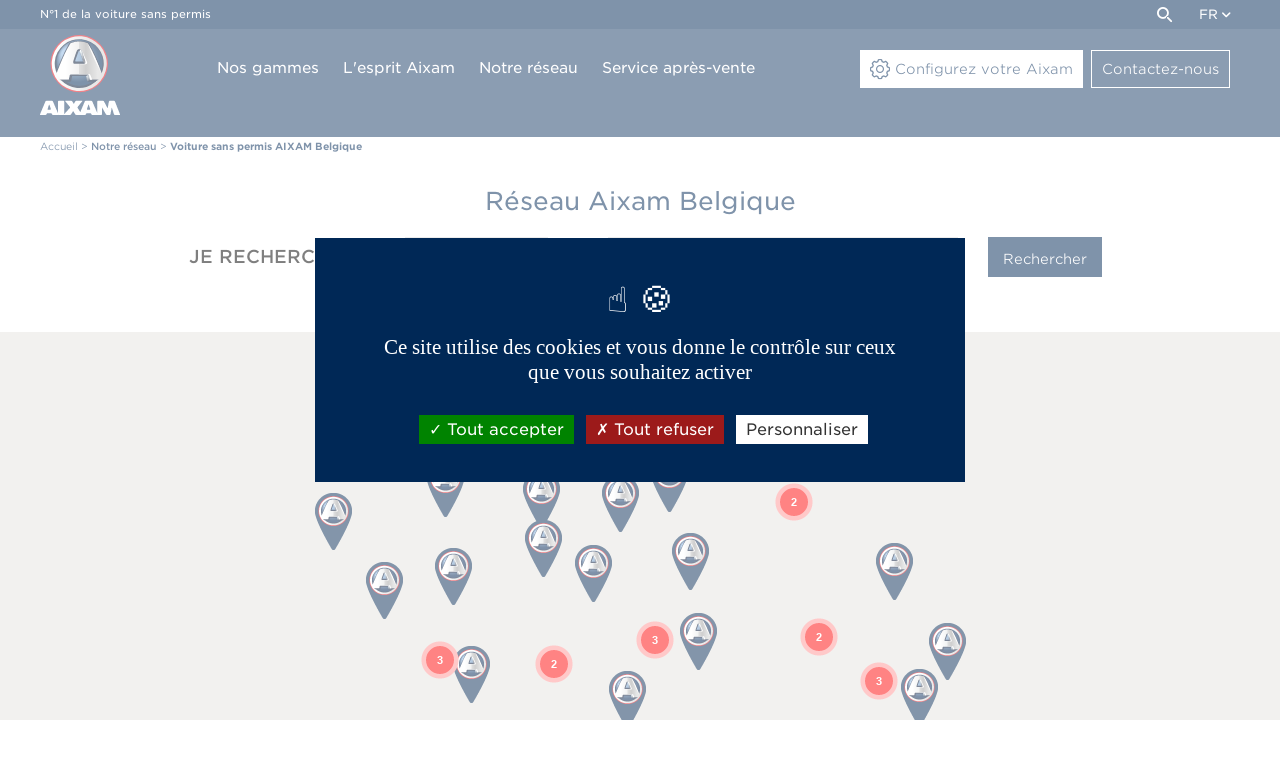

--- FILE ---
content_type: text/html; charset=UTF-8
request_url: https://www.aixam-belgium.be/fr/reseau/voiture-sans-permis-belgique
body_size: 17713
content:
	<!doctype html>
	<html lang="fr">
	<head>
		<title>Voiture sans permis Belgique : Trouvez votre concessionnaire de voiture sans permis sur Aixam.com</title>
		<meta name="description" content="Faites confiance &agrave; __DISTRIBUTEUR__ pour l&rsquo;achat d&rsquo;une voiture sans permis Aixam &agrave; __VILLE__. Aixam est le N&deg;1 de la voiture sans permis en Belgique et en Europe."/>
		<meta name="keywords" content=""/>
		<meta http-equiv="Content-Type" content="text/html; charset=utf-8"/>
		<meta name="content-language" content="fr">
		<link rel="canonical" href="/fr/reseau/voiture-sans-permis-belgique"/>
		<link rel="alternate" hreflang="fr-FR" href="https://www.aixam.com/fr/reseau/voiture-sans-permis-belgique"/>
<link rel="alternate" hreflang="en" href="https://www.aixam.com/en/network/licence-free-cars-belgium"/>
<link rel="alternate" hreflang="fr-BE" href="https://www.aixam-belgium.be/fr/reseau/voiture-sans-permis-belgique"/>
<link rel="alternate" hreflang="nl-BE" href="https://www.aixam-belgium.be/nl/dealernetwerk/brommobiel-belgie"/>
<meta name="google-site-verification" content="5bTQc8CckV7xfB2951sLbaS5LRPhFmuzrxYhfgH1sl0"/>
<meta property="og:image" content="https://www.aixam-belgium.be/images/logo.png"/>
<meta name="viewport" content="user-scalable=yes, width=device-width, initial-scale=1.0"/>
<meta name="apple-mobile-web-app-capable" content="yes">
<meta name="mobile-web-app-capable" content="yes">
<link rel="apple-touch-icon-precomposed" sizes="57x57" href="/apple-touch-icon-57x57.png"/>
<link rel="apple-touch-icon-precomposed" sizes="114x114" href="/apple-touch-icon-114x114.png"/>
<link rel="apple-touch-icon-precomposed" sizes="72x72" href="/apple-touch-icon-72x72.png"/>
<link rel="apple-touch-icon-precomposed" sizes="144x144" href="/apple-touch-icon-144x144.png"/>
<link rel="apple-touch-icon-precomposed" sizes="60x60" href="/apple-touch-icon-60x60.png"/>
<link rel="apple-touch-icon-precomposed" sizes="120x120" href="/apple-touch-icon-120x120.png"/>
<link rel="apple-touch-icon-precomposed" sizes="76x76" href="/apple-touch-icon-76x76.png"/>
<link rel="apple-touch-icon-precomposed" sizes="152x152" href="/apple-touch-icon-152x152.png"/>
<link rel="icon" type="image/png" href="/favicon-196x196.png" sizes="196x196"/>
<link rel="icon" type="image/png" href="/favicon-96x96.png" sizes="96x96"/>
<link rel="icon" type="image/png" href="/favicon-32x32.png" sizes="32x32"/>
<link rel="icon" type="image/png" href="/favicon-16x16.png" sizes="16x16"/>
<link rel="icon" type="image/png" href="/favicon-128.png" sizes="128x128"/>
<link rel="stylesheet" type="text/css" href="https://cloud.typography.com/7033256/6628392/css/fonts.css"/>
<link rel="stylesheet" type="text/css" href="/css/site.css?3b6f36ed" media="screen"/>
<script type="text/javascript" language="javascript" src="/js/js.php?3b6f36ed"></script>
<script type="text/javascript" src="/js/respond.js"></script>

<script type="text/javascript">var zipcode_regexp=new RegExp(/[0-9]{4}/);</script>
<script type="text/javascript" language="javascript" src="/js/formcheck/lang/fr.js?3b6f36ed"></script>
<script type="text/javascript" language="javascript" src="/js/formcheck/lang/custom.php?3b6f36ed"></script>
<script type="text/javascript" language="javascript" src="/js/tarteaucitron/lang/tarteaucitron.fr.js?3b6f36ed"></script>

	<script>tarteaucitron.user.analyticsUa='UA-127556471-1';tarteaucitron.user.analyticsMore=function(){};tarteaucitron.services.analytics.fallback=function(){window.ga=window.ga||function(){window.ga.q=window.ga.q||[];window.ga.q.push(arguments);};};(tarteaucitron.job=tarteaucitron.job||[]).push('analytics');</script>
	<script>tarteaucitron.user.gtagUa='G-777JLJDD9L';(tarteaucitron.job=tarteaucitron.job||[]).push('gtag');tarteaucitron.services.gtag.fallback=function(){window.dataLayer=[];};</script><script>window.fbq=window.fbq||function(){};</script>
<script type="text/javascript" charset="UTF-8">//<![CDATA[
try{if(undefined==xajax.config)xajax.config={};}catch(e){xajax={};xajax.config={};};xajax.config.requestURI="https://www.aixam-belgium.be/fr/reseau/voiture-sans-permis-belgique";xajax.config.statusMessages=false;xajax.config.waitCursor=true;xajax.config.version="xajax 0.5";xajax.config.legacy=false;xajax.config.defaultMode="asynchronous";xajax.config.defaultMethod="POST";
//]]></script>
<script type="text/javascript" src="/includes/xajax/xajax_js/xajax_core.js" charset="UTF-8"></script>
<script type="text/javascript" charset="UTF-8">//<![CDATA[
window.setTimeout(function(){var scriptExists=false;try{if(xajax.isLoaded)scriptExists=true;}catch(e){}if(!scriptExists){alert("Error: the xajax Javascript component could not be included. Perhaps the URL is incorrect?\nURL: /includes/xajax/xajax_js/xajax_core.js");}},2000);
//]]></script>

<script type='text/javascript' charset='UTF-8'>//<![CDATA[
xajax_enregistre_contact=function(){return xajax.request({xjxfun:'enregistre_contact'},{parameters:arguments});};
//]]></script>

<script language="javascript" type="text/javascript" src="https://maps.google.com/maps/api/js?key=AIzaSyCUHUB1A4n4jU9Ogoty_A5bVdf8HZmT4bU"></script>
<script type="text/javascript" src="/js/CustomInfoWindow.js"></script>
<script type="text/javascript" src="/js/markerclusterer/src/markerclusterer.js?1763675802"></script>
<script type="text/javascript" src="/js/point_vente.js?1763675802"></script>
<script type="text/javascript">var pays_id="11";var marque="";var modele_id="0";var adresse_recherche_defaut="";var paramRequest={};</script>
				</head>
	<body class="responsive " data-id="5">
	
<div id="header">
	<div id="top">
		<div id="menu_haut">
			<div id="baseline">N&deg;1 de la voiture sans permis</div>
			<div id="liens_utiles">
				<div id="zone_recherche">
					<form id="form_recherche" class="form_recherche" action="/fr/recherche" method="get"><input type="text" name="recherche" value="Tapez votre recherche" id="recherche"/><input type="submit" name="ok_recherche" id="ok_recherche" value="OK"/></form>
					<a href="#" id="toggle_recherche" class="icon-loupe"></a>
				</div><div id="liens_pages"></div><div id="zone_langue">
		fr <span class="icone icon-fleche-bas"></span>
		<ul class="liste_langue"><li><a class="lang" href="/fr/reseau/voiture-sans-permis-belgique">Français (BE)</a></li><li><a class="lang" href="/nl/dealernetwerk/brommobiel-belgie">Nederlands (BE)</a></li></ul>
	</div>
			</div>
		</div>
	</div>	
	<div id="bottom">
		<div class="container relative">
			<a id="logo" href="/" title="Aixam"><svg class="logo" xmlns="http://www.w3.org/2000/svg" width="80" height="80.425" viewBox="0 0 80 80.425">
    <defs>
        <linearGradient id="ln7bu6gv8b" y1=".5" x2=".999" y2=".5" gradientUnits="objectBoundingBox">
            <stop offset=".192" stop-color="#fff"/>
            <stop offset=".489" stop-color="#e4e4e4"/>
            <stop offset=".491" stop-color="#e1e0e0"/>
            <stop offset=".493" stop-color="#d5d5d5"/>
            <stop offset=".495" stop-color="#c2c2c2"/>
            <stop offset=".648" stop-color="#9f9f9f"/>
            <stop offset=".901" stop-color="#d0d0d0"/>
        </linearGradient>
        <linearGradient id="niciqw53oc" x1="-.228" y1=".271" x2=".771" y2=".271" gradientUnits="objectBoundingBox">
            <stop offset=".253" stop-color="#fff"/>
            <stop offset=".687" stop-color="#e4e4e4"/>
            <stop offset=".837" stop-color="#d7d6d6"/>
            <stop offset=".973" stop-color="#d0d0d0"/>
        </linearGradient>
        <linearGradient id="n9g28nnswd" x1=".255" y1=".055" x2=".702" y2=".843" gradientUnits="objectBoundingBox">
            <stop offset="0" stop-color="#cfdce4"/>
            <stop offset=".251" stop-color="#adbbc6"/>
            <stop offset=".803" stop-color="#57677a"/>
            <stop offset="1" stop-color="#37485e"/>
        </linearGradient>
        <linearGradient id="wy5t8kpsce" x1=".206" y1="-.005" x2=".761" y2=".954" gradientUnits="objectBoundingBox">
            <stop offset="0" stop-color="#fff"/>
            <stop offset=".203" stop-color="#cddbe4"/>
            <stop offset=".786" stop-color="#4b5463"/>
        </linearGradient>
        <radialGradient id="65m3aoy4xa" cx=".496" cy=".475" fx=".158" fy=".255" r=".52" gradientUnits="objectBoundingBox">
            <stop offset=".214" stop-color="#8ab5e1"/>
            <stop offset=".316" stop-color="#7ca7d3"/>
            <stop offset=".509" stop-color="#5882af"/>
            <stop offset=".771" stop-color="#1e4774"/>
            <stop offset=".896" stop-color="#002856"/>
        </radialGradient>
    </defs>
    <path d="m158.948 466.825-4.977-12.762a1.26 1.26 0 0 0-1.063-.744h-4.074a.986.986 0 0 0-.921.781l-1.1 5.918a2.27 2.27 0 0 1-.23.781 2.492 2.492 0 0 1-.443-.708l-3.1-6.063a1.42 1.42 0 0 0-1.133-.708h-4.867a.8.8 0 0 0-.779.8v11.455l-4.961-11.531a1.317 1.317 0 0 0-1.1-.726h-5.349a1.268 1.268 0 0 0-1.08.726l-4.5 10.711-2.515-4.157a1.028 1.028 0 0 1 0-1.216l4.392-5.446c.283-.345.142-.617-.283-.617h-5.49a1.432 1.432 0 0 0-1.151.69l-.974 1.8a3.379 3.379 0 0 1-.443.69 3.078 3.078 0 0 1-.46-.69l-1.027-1.815a1.489 1.489 0 0 0-1.169-.69h-5.49c-.425 0-.549.272-.283.617l4.41 5.446a1.028 1.028 0 0 1 .018 1.234l-5.544 6.1V454.1a.8.8 0 0 0-.779-.8h-4.691a.8.8 0 0 0-.779.8v11.746l-5.083-11.8a1.268 1.268 0 0 0-1.08-.726H85.5a1.29 1.29 0 0 0-1.08.726l-5.366 12.78a.489.489 0 0 0 .478.726H84.6a1.11 1.11 0 0 0 .992-.762l.071-.254a1.11 1.11 0 0 1 .992-.763h3.17a1.133 1.133 0 0 1 1.01.763l.089.272a1.133 1.133 0 0 0 1.01.762h5.048a.523.523 0 0 0 .39-.163.736.736 0 0 0 .443.163h4.685a.7.7 0 0 0 .46-.182.424.424 0 0 0 .407.182h5.561a1.552 1.552 0 0 0 1.187-.672l1.559-2.542a2.635 2.635 0 0 1 .514-.672 2.788 2.788 0 0 1 .5.672l1.505 2.542a1.582 1.582 0 0 0 1.187.672h3.79c.071 0 .124-.073.177-.091.053.018.089.091.159.091h4.445a1.11 1.11 0 0 0 .992-.762l.071-.254a1.11 1.11 0 0 1 .992-.762h3.17a1.176 1.176 0 0 1 1.027.762l.089.272a1.176 1.176 0 0 0 1.027.762h5.065a.6.6 0 0 0 .319-.091.719.719 0 0 0 .337.091h3.206a.8.8 0 0 0 .779-.8v-5.918c0-.436.053-.781.159-.781.159.6 3.737 6.826 3.737 6.826a1.489 1.489 0 0 0 1.169.69h2.48a.971.971 0 0 0 .921-.781l1.1-5.936a4.89 4.89 0 0 1 .195-.781 2.706 2.706 0 0 1 .3.762l1.877 5.991a1.133 1.133 0 0 0 1.01.762h4.5a.557.557 0 0 0 .475-.797zm-69.994-4.357H87.5c-.638 0-1.027-.418-.868-.944l1.116-3.467c.177-.526.39-.944.478-.944s.3.436.478.944l1.116 3.467c.162.508-.228.944-.865.944zm39.354 0h-1.435c-.655 0-1.045-.418-.868-.944l1.116-3.467c.177-.526.39-.944.478-.944.106 0 .319.436.478.944l1.116 3.467c.16.508-.229.944-.885.944z" transform="translate(-79.001 -387.198)" style="fill:#fff"/>
    <g>
        <path d="M176.374 78.1a28.774 28.774 0 1 0 28.774 28.774A28.783 28.783 0 0 0 176.374 78.1z" transform="translate(-137.147 -78.1)" style="fill:#e30613"/>
        <path d="M212.883 135.968a26.48 26.48 0 0 1-2.142 2.941l-.036.036c-.381.454-.781.908-1.2 1.325a25.294 25.294 0 0 1-36.181.018c-.418-.436-.835-.89-1.234-1.362a26.246 26.246 0 0 1-3.09-4.574 25.287 25.287 0 0 1 12.839-35.182 25.057 25.057 0 0 1 9.549-1.87 26.13 26.13 0 0 1 5.755.654 25.717 25.717 0 0 1 3.413 1.053 25.294 25.294 0 0 1 13.216 35.382 19.595 19.595 0 0 1-.889 1.579z" transform="translate(-152.289 -93.814)" style="fill:#001332"/>
        <path d="M222.989 140a24.259 24.259 0 0 1-1.961 2.687l-.018.018c-.363.418-.726.817-1.107 1.216a23.125 23.125 0 0 1-33.095 0c-.381-.4-.762-.817-1.126-1.234h-.018a22.583 22.583 0 0 1-2.814-4.194 23.15 23.15 0 0 1 11.75-32.187 23.085 23.085 0 0 1 8.75-1.706 23.873 23.873 0 0 1 5.265.6 24.939 24.939 0 0 1 3.122.962 23.133 23.133 0 0 1 12.09 32.35 24.569 24.569 0 0 1-.838 1.488z" transform="translate(-163.829 -99.789)" style="fill:url(#65m3aoy4xa)"/>
        <path d="M224.3 142.361c-.018-.073-2.759-7.461-6.354-15.54-3.413-7.661-6.608-13.216-6.735-13.452a2.3 2.3 0 0 0-1.434-1 33.124 33.124 0 0 0-8.551-1.47 33.123 33.123 0 0 0-8.55 1.47 2.35 2.35 0 0 0-1.434 1c-.127.236-3.34 5.791-6.735 13.452-3.594 8.079-6.318 15.449-6.354 15.54a2.072 2.072 0 0 0 .073 1.579 27.718 27.718 0 0 0 5.392 7.389 2.052 2.052 0 0 0 1.416.563l6.3.036h.018a2.079 2.079 0 0 0 2.033-1.652c.145-.762.6-3.05.817-4.048h.327c1.634 0 5.954.054 6.644.054h.109c.69 0 5.01-.054 6.644-.054h.327c.218 1 .654 3.286.817 4.048a2.079 2.079 0 0 0 2.033 1.652h.018l6.3-.036a2.052 2.052 0 0 0 1.416-.563 26.679 26.679 0 0 0 5.392-7.389 2 2 0 0 0 .071-1.579zm-19.9-10.8h-6.463a.607.607 0 0 1-.617-.835s.69-2.106 1.561-4.575c1.343-3.776 1.47-4.085 1.906-5.1l.018-.036a.257.257 0 0 1 .2-.073h.29a.257.257 0 0 1 .2.073l.018.036c.436 1.017.563 1.325 1.906 5.1a240.53 240.53 0 0 1 1.561 4.575.578.578 0 0 1-.58.833z" transform="translate(-162.051 -104.946)" style="fill:#001332"/>
        <path d="M218.031 128.986a99.4 99.4 0 0 0-7.026-13.325 22.172 22.172 0 0 0-17.319 0 97.97 97.97 0 0 0-7.026 13.325c-3.812 8.623-7.262 17.9-7.262 17.9 1.2 2.505 1.543 3.74 3.558 5.628h8.986s.69-3.467.908-4.339.454-1.107 2.36-1.107 7.153.054 7.153.054 5.246-.054 7.153-.054 2.142.236 2.36 1.107.908 4.339.908 4.339h8.986c2-1.906 2.342-3.122 3.558-5.628-.035 0-3.484-9.295-7.297-17.9zm-9.694 6.263c-.218.762-.762 1.126-1.906 1.126h-8.169c-1.144 0-1.688-.363-1.906-1.126s.254-2.16 1.906-7.08c1.253-3.758 1.4-4.1 1.852-5.192a2.5 2.5 0 0 1 4.5 0c.454 1.089.581 1.452 1.852 5.192 1.617 4.92 2.089 6.318 1.871 7.08z" transform="translate(-163.174 -107.401)" style="fill:url(#ln7bu6gv8b)"/>
        <path d="M194.82 88.156A27.516 27.516 0 1 0 206.4 125.3a27.527 27.527 0 0 0-11.58-37.144zm-24.181 46.056a24.511 24.511 0 1 1 33.094-10.312 24.522 24.522 0 0 1-33.094 10.313z" transform="translate(-142.794 -83.745)" style="fill:url(#niciqw53oc)"/>
        <path d="M210.464 326.8a2.075 2.075 0 0 1-2.015 1.67h-.018l-6.3-.036a60.154 60.154 0 0 1-1.4-1.253l-1.831-.581h8.986z" transform="translate(-179.134 -281.488)" style="fill:#001332"/>
        <path d="M351.5 326.6h8.986l-1.834.581s-.762.708-1.4 1.253l-6.3.036h-.018a2.079 2.079 0 0 1-2.033-1.652" transform="translate(-301.903 -281.488)" style="fill:#001332"/>
        <path d="M345.97 305.354a2.027 2.027 0 0 1-.654-1.126c-.145-.762-.6-3.05-.817-4.048l2.215-1.18a1.784 1.784 0 0 1 .272.672c.218.871.908 4.339.908 4.339s-1.76 1.489-1.924 1.343z" transform="translate(-298.302 -258.898)" style="fill:url(#n9g28nnswd)"/>
        <path d="M353.5 127.4s5.827 7.988 13.143 28.865A294.929 294.929 0 0 1 353.5 127.4z" transform="translate(-305.668 -118.45)" style="fill:#fff"/>
        <path d="M308.626 157.89a2.3 2.3 0 0 1 .8 1.089c.454 1.089.581 1.452 1.852 5.192 1.652 4.92 2.124 6.318 1.906 7.08a1.4 1.4 0 0 1-.436.726 10.123 10.123 0 0 1-1.888-2.142.6.6 0 0 0 .109-.635s-.69-2.106-1.561-4.575c-1.343-3.776-1.47-4.085-1.906-5.1a13.011 13.011 0 0 1 1.124-1.635z" transform="translate(-268.019 -143.403)" style="fill:url(#wy5t8kpsce)"/>
        <path d="M292.639 175.915c1.47.054 2.614-.635 2.106-2.033-1.089-3.032-5.5-12.181-5.5-12.181.472 1.144.617 1.507 1.942 5.428 1.743 5.138 2.233 6.59 2 7.389-.218.8-.8 1.162-2 1.162H282.6z" transform="translate(-247.639 -146.523)" style="fill:#fff"/>
        <path d="M283.849 293.884c1.961-.036 2.233.2 2.56 1.089s1.8 4.629 1.8 4.629h-2.233s-.69-3.467-.908-4.339-.454-1.107-2.36-1.107-7.153.054-7.153.054-5.246-.054-7.153-.054z" transform="translate(-236.017 -254.708)" style="fill:#fff"/>
    </g>
</svg>
<svg class="logo_horizontal" data-name="logo aixam mobile" xmlns="http://www.w3.org/2000/svg" width="151" height="41.757" viewBox="0 0 151 41.757">
    <defs>
        <linearGradient id="z5mqeda0cb" y1=".5" x2=".999" y2=".5" gradientUnits="objectBoundingBox">
            <stop offset=".192" stop-color="#fff"/>
            <stop offset=".489" stop-color="#e4e4e4"/>
            <stop offset=".491" stop-color="#e1e0e0"/>
            <stop offset=".493" stop-color="#d5d5d5"/>
            <stop offset=".495" stop-color="#c2c2c2"/>
            <stop offset=".648" stop-color="#9f9f9f"/>
            <stop offset=".901" stop-color="#d0d0d0"/>
        </linearGradient>
        <linearGradient id="302srvmx4c" x1="-.228" y1=".271" x2=".771" y2=".271" gradientUnits="objectBoundingBox">
            <stop offset=".253" stop-color="#fff"/>
            <stop offset=".687" stop-color="#e4e4e4"/>
            <stop offset=".837" stop-color="#d7d6d6"/>
            <stop offset=".973" stop-color="#d0d0d0"/>
        </linearGradient>
        <linearGradient id="rch0gt0f9d" x1=".255" y1=".055" x2=".702" y2=".843" gradientUnits="objectBoundingBox">
            <stop offset="0" stop-color="#cfdce4"/>
            <stop offset=".251" stop-color="#adbbc6"/>
            <stop offset=".803" stop-color="#57677a"/>
            <stop offset="1" stop-color="#37485e"/>
        </linearGradient>
        <linearGradient id="on2zd8xjge" x1=".206" y1="-.005" x2=".761" y2=".954" gradientUnits="objectBoundingBox">
            <stop offset="0" stop-color="#fff"/>
            <stop offset=".203" stop-color="#cddbe4"/>
            <stop offset=".786" stop-color="#4b5463"/>
        </linearGradient>
        <radialGradient id="39h0bjs3ja" cx=".496" cy=".475" fx=".158" fy=".255" r=".52" gradientUnits="objectBoundingBox">
            <stop offset=".214" stop-color="#8ab5e1"/>
            <stop offset=".316" stop-color="#7ca7d3"/>
            <stop offset=".509" stop-color="#5882af"/>
            <stop offset=".771" stop-color="#1e4774"/>
            <stop offset=".896" stop-color="#002856"/>
        </radialGradient>
    </defs>
    <path data-name="Tracé 782" d="m183.78 471.025-6.522-16.725a1.651 1.651 0 0 0-1.393-.976h-5.339a1.293 1.293 0 0 0-1.207 1.023l-1.439 7.753a2.974 2.974 0 0 1-.3 1.023 3.265 3.265 0 0 1-.58-.928l-4.062-7.947a1.862 1.862 0 0 0-1.486-.928h-6.383a1.044 1.044 0 0 0-1.021 1.047v15.013l-6.5-15.108a1.727 1.727 0 0 0-1.439-.952H139.1a1.661 1.661 0 0 0-1.416.952l-5.9 14.038-3.3-5.448a1.347 1.347 0 0 1 0-1.594l5.757-7.138c.371-.452.186-.809-.371-.809h-7.2a1.876 1.876 0 0 0-1.509.9l-1.277 2.355a4.429 4.429 0 0 1-.58.9 4.033 4.033 0 0 1-.6-.9l-1.346-2.379a1.952 1.952 0 0 0-1.532-.9h-7.2c-.557 0-.72.357-.371.809l5.78 7.138a1.347 1.347 0 0 1 .023 1.618l-7.265 7.994v-16.509a1.044 1.044 0 0 0-1.021-1.047h-6.151a1.044 1.044 0 0 0-1.021 1.047v15.394l-6.662-15.465a1.661 1.661 0 0 0-1.416-.952H87.52a1.691 1.691 0 0 0-1.416.952l-7.033 16.75a.641.641 0 0 0 .627.952h6.639a1.455 1.455 0 0 0 1.3-1l.093-.333a1.455 1.455 0 0 1 1.3-1h4.155a1.485 1.485 0 0 1 1.323 1l.116.357a1.485 1.485 0 0 0 1.323 1h6.615a.686.686 0 0 0 .511-.214.964.964 0 0 0 .58.214h6.147a.915.915 0 0 0 .6-.238.556.556 0 0 0 .534.238h7.289a2.034 2.034 0 0 0 1.555-.88l2.043-3.331a3.455 3.455 0 0 1 .673-.88 3.655 3.655 0 0 1 .65.88l1.973 3.331a2.073 2.073 0 0 0 1.555.88h4.967c.093 0 .163-.1.232-.119.07.024.116.119.209.119h5.826a1.455 1.455 0 0 0 1.3-1l.093-.333a1.455 1.455 0 0 1 1.3-1h4.155a1.542 1.542 0 0 1 1.346 1l.116.357a1.542 1.542 0 0 0 1.346 1h6.639a.787.787 0 0 0 .418-.119.942.942 0 0 0 .441.119h4.2a1.044 1.044 0 0 0 1.021-1.047v-7.756c0-.571.07-1.023.209-1.023.209.785 4.9 8.946 4.9 8.946a1.952 1.952 0 0 0 1.532.9h3.25a1.272 1.272 0 0 0 1.207-1.023l1.439-7.78a6.409 6.409 0 0 1 .255-1.023 3.546 3.546 0 0 1 .395 1l2.46 7.852a1.485 1.485 0 0 0 1.323 1h5.9a.73.73 0 0 0 .629-1.047zm-91.734-5.71h-1.9c-.836 0-1.346-.547-1.137-1.237l1.462-4.544c.232-.69.511-1.237.627-1.237s.395.571.627 1.237l1.462 4.544c.205.666-.305 1.237-1.141 1.237zm51.577 0h-1.88c-.859 0-1.37-.547-1.137-1.237l1.462-4.544c.232-.69.511-1.237.627-1.237.139 0 .418.571.627 1.237l1.462 4.544c.209.666-.302 1.237-1.161 1.237z" transform="translate(-32.85 -441.3)" style="fill:#fff"/>
    <g data-name="Groupe 3050">
        <path data-name="Tracé 783" d="M168.478 78.1a20.878 20.878 0 1 0 20.878 20.878A20.885 20.885 0 0 0 168.478 78.1z" transform="translate(-147.6 -78.1)" style="fill:#e30613"/>
        <path data-name="Tracé 784" d="M200.046 125.358a19.215 19.215 0 0 1-1.554 2.134l-.026.026c-.277.329-.566.659-.869.962a18.354 18.354 0 0 1-26.253.013c-.3-.316-.606-.645-.9-.988a19.044 19.044 0 0 1-2.239-3.319 18.348 18.348 0 0 1 9.313-25.528 18.182 18.182 0 0 1 6.929-1.357 18.96 18.96 0 0 1 4.176.474 18.659 18.659 0 0 1 2.476.764 18.353 18.353 0 0 1 9.59 25.673c-.196.381-.406.777-.643 1.146z" transform="translate(-163.663 -94.771)" style="fill:#001332"/>
        <path data-name="Tracé 785" d="M211.248 130.286a17.6 17.6 0 0 1-1.423 1.95l-.013.013c-.263.3-.527.593-.8.883a16.779 16.779 0 0 1-24.014 0c-.277-.29-.553-.593-.817-.9h-.013a16.385 16.385 0 0 1-2.042-3.043 16.8 16.8 0 0 1 8.523-23.355 16.751 16.751 0 0 1 6.349-1.238 17.322 17.322 0 0 1 3.82.435 18.093 18.093 0 0 1 2.266.7 16.785 16.785 0 0 1 8.773 23.473c-.201.384-.399.74-.609 1.082z" transform="translate(-175.906 -101.109)" style="fill:url(#39h0bjs3ja)"/>
        <path data-name="Tracé 786" d="M211.6 133.728c-.013-.053-2-5.414-4.61-11.276-2.476-5.559-4.795-9.59-4.887-9.761a1.669 1.669 0 0 0-1.041-.724 18.572 18.572 0 0 0-12.409 0 1.705 1.705 0 0 0-1.041.724c-.092.171-2.424 4.2-4.887 9.761-2.608 5.862-4.584 11.21-4.61 11.276a1.5 1.5 0 0 0 .053 1.146 20.112 20.112 0 0 0 3.912 5.361 1.489 1.489 0 0 0 1.027.408l4.571.026h.013a1.508 1.508 0 0 0 1.475-1.2c.105-.553.435-2.213.593-2.937H190c1.186 0 4.321.04 4.821.04h.079c.5 0 3.636-.04 4.821-.04h.237c.158.724.474 2.384.593 2.937a1.508 1.508 0 0 0 1.475 1.2h.013l4.571-.026a1.489 1.489 0 0 0 1.027-.408 19.358 19.358 0 0 0 3.912-5.361 1.448 1.448 0 0 0 .051-1.146zm-14.437-7.838h-4.689a.44.44 0 0 1-.448-.606s.5-1.528 1.133-3.319c.975-2.74 1.067-2.964 1.383-3.7l.013-.026a.187.187 0 0 1 .145-.053h.211a.187.187 0 0 1 .145.053l.013.026c.316.738.408.962 1.383 3.7.632 1.791 1.133 3.319 1.133 3.319a.419.419 0 0 1-.422.606z" transform="translate(-174.019 -106.579)" style="fill:#001332"/>
        <path data-name="Tracé 787" d="M207.431 124.846a72.123 72.123 0 0 0-5.1-9.669 16.088 16.088 0 0 0-12.567 0 71.085 71.085 0 0 0-5.1 9.669c-2.766 6.257-5.269 12.988-5.269 12.988.869 1.818 1.12 2.714 2.582 4.083h6.52s.5-2.516.659-3.148.329-.8 1.712-.8 5.19.04 5.19.04 3.807-.04 5.19-.04 1.554.171 1.712.8.659 3.148.659 3.148h6.52c1.449-1.383 1.7-2.266 2.582-4.083-.021 0-2.521-6.744-5.29-12.988zm-7.034 4.545c-.158.553-.553.817-1.383.817h-5.928c-.83 0-1.225-.263-1.383-.817s.184-1.568 1.383-5.137c.909-2.727 1.014-2.977 1.344-3.767a1.812 1.812 0 0 1 3.267 0c.329.79.422 1.054 1.344 3.767 1.172 3.569 1.514 4.584 1.359 5.137z" transform="translate(-175.211 -109.184)" style="fill:url(#z5mqeda0cb)"/>
        <path data-name="Tracé 788" d="M183.756 87.29a19.965 19.965 0 1 0 8.4 26.951 19.974 19.974 0 0 0-8.4-26.951zm-17.546 33.418a17.785 17.785 0 1 1 24.014-7.482 17.793 17.793 0 0 1-24.014 7.482z" transform="translate(-153.591 -84.089)" style="fill:url(#302srvmx4c)"/>
        <path data-name="Tracé 789" d="M207.291 326.745a1.506 1.506 0 0 1-1.462 1.212h-.013l-4.571-.026c-.461-.4-1.014-.909-1.014-.909l-1.33-.422h6.52z" transform="translate(-192.142 -293.866)" style="fill:#001332"/>
        <path data-name="Tracé 790" d="M350.784 326.6h6.52l-1.33.422s-.553.514-1.014.909l-4.571.026h-.013a1.508 1.508 0 0 1-1.475-1.2" transform="translate(-322.384 -293.866)" style="fill:#001332"/>
        <path data-name="Tracé 791" d="M345.567 303.61a1.471 1.471 0 0 1-.474-.817 164.93 164.93 0 0 0-.593-2.937l1.607-.856a1.293 1.293 0 0 1 .2.487c.158.632.659 3.148.659 3.148s-1.28 1.081-1.399.975z" transform="translate(-318.563 -269.902)" style="fill:url(#rch0gt0f9d)"/>
        <path data-name="Tracé 792" d="M353.5 127.4s4.228 5.8 9.537 20.944A214 214 0 0 1 353.5 127.4z" transform="translate(-326.378 -120.906)" style="fill:#fff"/>
        <path data-name="Tracé 794" d="M308.317 157.889a1.671 1.671 0 0 1 .58.79c.329.79.422 1.054 1.344 3.767 1.2 3.57 1.541 4.584 1.383 5.137a1.017 1.017 0 0 1-.316.527 7.347 7.347 0 0 1-1.37-1.554.432.432 0 0 0 .079-.461s-.5-1.528-1.133-3.319c-.975-2.74-1.067-2.964-1.383-3.7a9.443 9.443 0 0 1 .816-1.187z" transform="translate(-286.437 -147.378)" style="fill:url(#on2zd8xjge)"/>
        <path data-name="Tracé 795" d="M289.884 172.014c1.067.04 1.9-.461 1.528-1.475-.79-2.2-3.991-8.839-3.991-8.839.342.83.448 1.093 1.409 3.939 1.265 3.728 1.62 4.782 1.449 5.361s-.58.843-1.449.843h-6.23z" transform="translate(-264.817 -150.688)" style="fill:#fff"/>
        <path data-name="Tracé 796" d="M279.61 293.883c1.423-.026 1.62.145 1.857.79s1.3 3.359 1.3 3.359h-1.62s-.5-2.516-.659-3.148-.329-.8-1.712-.8-5.19.04-5.19.04-3.807-.04-5.19-.04z" transform="translate(-252.488 -265.457)" style="fill:#fff"/>
    </g>
</svg>
</a>
		</div>
		<div id="menu"><ul class="menu"><li class=" p9"><a onclick="ga('send', 'event', 'Clic menu', 'Nos gammes', '', '1'); " class="en_tete p9" href="/fr/nos-gammes"><span class="texte">Nos gammes</span></a>
		<div class="sous_menu">
			<div class="container"><div class="row liste_gammes">
			<div class="col-6 col-lg bloc_gamme">
				<a href="/fr/gamme-aixam">
					<span class="img">
						<picture>
							<source media="(max-width: 767px)" srcset="/ressources/gammes/mobile_aixam-gamme-ambition.webp">
							<img src="/ressources/gammes/min_aixam-gamme-ambition.webp" alt="Aixam"/>
						</picture>
					</span>
					<span class="texte"><span class="titre_gamme">Gamme<br/>
<span class="libelle_gamme">AIXAM</span></span><span class="sous_titre">Thermique</span><span class="prix">&agrave; partir de 14 990 <span class="devise">€</span></span></span>
				</a>
			</div>
			
			<div class="col-6 col-lg bloc_gamme">
				<a href="/fr/gamme-e-aixam">
					<span class="img">
						<picture>
							<source media="(max-width: 767px)" srcset="/ressources/gammes/mobile_gamme-e-aixam.webp">
							<img src="/ressources/gammes/min_gamme-e-aixam.webp" alt="e Aixam"/>
						</picture>
					</span>
					<span class="texte"><span class="titre_gamme">Gamme<br/>
<span class="libelle_gamme"><span class="texte-0">e</span><span class="texte_icone icone icon-e-aixam"></span><span class="texte-0">Aixam</span><span class="texte_icone icone icon-aixam"></span></span></span><span class="sous_titre">Electrique</span><span class="prix">&agrave; partir de 14 990 <span class="devise">€</span></span></span>
				</a>
			</div>
			
			<div class="col-6 col-lg bloc_gamme">
				<a href="/fr/gamme-minauto">
					<span class="img">
						<picture>
							<source media="(max-width: 767px)" srcset="/ressources/gammes/mobile_aixam-gamme-minauto.webp">
							<img src="/ressources/gammes/min_aixam-gamme-minauto.webp" alt="Minauto"/>
						</picture>
					</span>
					<span class="texte"><span class="titre_gamme">Gamme<br/>
<span class="libelle_gamme">MINAUTO</span></span><span class="sous_titre">Electrique</span><span class="prix">&agrave; partir de 11 990 <span class="devise">€</span></span></span>
				</a>
			</div>
			
			<div class="col-6 col-lg bloc_gamme">
				<a href="https://www.mega-vehicles.be" target="_blank">
					<span class="img">
						<picture>
							<source media="(max-width: 767px)" srcset="/ressources/gammes/mobile_gamme-mega.png">
							<img src="/ressources/gammes/min_gamme-mega.png" alt="MEGA"/>
						</picture>
					</span>
					<span class="texte"><span class="titre_gamme">Gamme<br/>
<span class="libelle_gamme">MEGA</span></span><span class="sous_titre">Electrique</span><span class="prix">&agrave; partir de 13 999 <span class="devise">€</span></span></span>
				</a>
			</div>
			
			<div class="col-6 col-lg bloc_gamme">
				<a href="https://www.aixam-pro.be/" target="_blank">
					<span class="img">
						<picture>
							<source media="(max-width: 767px)" srcset="/ressources/gammes/mobile_gamme-aixam-pro_1.png">
							<img src="/ressources/gammes/min_gamme-aixam-pro_1.png" alt="Aixam Pro"/>
						</picture>
					</span>
					<span class="texte"><span class="titre_gamme">Gamme<br/>
<span class="libelle_gamme"><span class="bold">AIXAM<span class="rouge">PRO</span></span></span></span><span class="sous_titre">Electrique</span><span class="prix">&agrave; partir de 20 499 <span class="devise">€</span></span></span>
				</a>
			</div>
			</div></div>
		</div></li><li class=" p13"><a onclick="ga('send', 'event', 'Clic menu', 'L'esprit Aixam', '', '1'); " class="en_tete p13" href="/fr/l-esprit-aixam"><span class="texte">L'esprit Aixam</span></a></li><li class=" p5"><a onclick="ga('send', 'event', 'Clic menu', 'Notre réseau', '', '1'); " class="en_tete p5 actif" href="/fr/reseau/voiture-sans-permis-belgique"><span class="texte">Notre réseau</span></a></li><li class=" p20"><a onclick="ga('send', 'event', 'Clic menu', 'Service après-vente', '', '1'); " class="en_tete p20" href="/fr/service-apres-vente"><span class="texte">Service après-vente</span></a></li><li class=" p15"><a onclick="ga('send', 'event', 'Clic menu', 'Configurez votre Aixam', '', '1'); " class="en_tete p15" href="/fr/configurez-votre-aixam"><span class="icone icon-configurateur3d"></span><span class="texte">Configurez votre Aixam</span></a></li><li class="hover p196"><a onclick="ga('send', 'event', 'Clic menu', 'Contactez-nous', '', '1'); " class="en_tete p196" href="/fr/contactez-nous"><span class="texte">Contactez-nous</span></a>
		<div class="sous_menu">
			<ul><li><a class="lien_sous_menu p2" href="/fr/contactez-nous/nous-ecrire">Nous écrire</a></a><li><a class="lien_sous_menu p197" href="/fr/contactez-nous/etre-rappele">Être rappelé</a></a><li><a class="lien_sous_menu p181" href="/fr/contactez-nous/prendre-un-rendez-vous">Prendre un rendez-vous</a></a></ul>
		</div></li></ul></div>
		<a id="toggle_menu" class="d-lg-none hamburger--spin" href="#">
			<span class="hamburger-box">
				<span class="hamburger-inner"></span>
			</span>
		</a>
	</div>
</div><div id="page"><div class="fond_blanc">
	<div id="fil_ariane"><div class="container">
		<div itemscope itemtype="http://schema.org/BreadcrumbList"><span itemprop="itemListElement" itemscope itemtype="http://schema.org/ListItem"><a itemprop="item" class="ariane home" href="/"><span itemprop="name">Accueil</span></a><meta itemprop="position" content="1"></span> &gt; <span itemprop="itemListElement" itemscope itemtype="http://schema.org/ListItem"><a class="ariane" href="/fr/notre-reseau" itemprop="item"><span itemprop="name">Notre r&eacute;seau</span></a><meta itemprop="position" content="2"></span> &gt; <span class="ariane bold">Voiture sans permis AIXAM Belgique</span></div><div style="clear:both"></div></div></div><h1>R&eacute;seau Aixam Belgique</h1>
	<div class="container">
		<div class="d-none message_erreur" id="erreur_geo">Erreur de g&eacute;olocalisation</div>
		<form id="form_geo" data-fc-errors-location="1" class="formular form_inline" action="" method="get" onsubmit="recherche_adresse();return false">
			<input type="hidden" id="pays_recherche" value="Belgique">
			<span class="d-block d-lg-inline-block texte">Je recherche une</span>
			<div class="select_wrapper"><select name="m" class="text-input" onchange="window.location.href='?m='+this.value">
				<option value="" selected>-</option>
				<option value="aixam">Aixam</option>
				<option value="minauto">Minauto</option>
				<option value="eaixam">e-Aixam</option>
				<option value="aixam-pro">Aixam Pro</option>
			</select></div>
			<span class="d-block d-lg-inline-block texte">O&ugrave;</span>
			<span class="adresse"><input class="validate['required'] text-input" type="text" placeholder="Tapez votre code postal ou adresse" name="adresse" id="adresse_recherche" value="" maxlength="100">
				<a id="geolocalisation" href="#" onclick="getLocation();return false" class="icone"><span class="icon-geolocalisation icone"></span><span class="texte">G&eacute;olocalisez-moi</span></a>
			</span>
			<input onclick="ga('send', 'event', 'Recherche distributeur', 'Clic Rechercher', '', '5');" class="bouton" type="submit" value="Rechercher">
		</form>
	</div>
	
		<div id="map_container">
			<div id="map_loader">
				<span id="map_loader_loading"><img src="/images/loading.gif" alt="loading" class="align_middle"> Chargement en cours...</span>
				<span id="map_loader_error" style="display: none">Erreur lors du chargement de la carte</span>
			</div>
			<div id="map_pv" class="big"></div>
		</div>
		<div>
			<div class="container liste_distributeur">
			<h2><span class="upper">Antwerpen</span></h2><a class="lien_departement" href="/fr/reseau/voiture-sans-permis-antwerpen">Voiture sans permis AIXAM Antwerpen</a><div class="bloc_ombre">
			<div class="bloc_distributeur">
				<div class="row align-items-center">
					<div class="col-md-5 col-lg-4 offset-lg-1 adresse">
						<h3><a href="/fr/reseau/unlimited-car-care" title="Voir la fiche">Unlimited Car Care</a></h3>
						Toekomstlaan 3<br>
						2170 
						<a href="/fr/reseau/unlimited-car-care" class="ville">Antwerpen</a>
						
					</div>
					<div class="col-md-4 col-lg-3">
						T&eacute;l. : <a href="tel:036589754" onclick="ga('send', 'event', 'Distributeur', 'Clic Numero de telephone', '036589754', '10'); ">036589754</a><br>
						
						Fax : 036856293<br>
					</div>
					<div class="col-md-3"><a onclick="ga('send', 'event', 'R&eacute;server un essai', 'Clic Choisir ce distributeur', '', '10'); " class="bouton" href="/fr/reseau/unlimited-car-care">Voir la fiche</a></div>
				</div>
			</div>
			
			<div class="bloc_distributeur">
				<div class="row align-items-center">
					<div class="col-md-5 col-lg-4 offset-lg-1 adresse">
						<h3><a href="/fr/reseau/garage-van-der-steen" title="Voir la fiche">Garage Van Der Steen</a></h3>
						Goirleweg 2<br>
						2382 
						<a href="/fr/reseau/garage-van-der-steen" class="ville">Ravels</a>
						
					</div>
					<div class="col-md-4 col-lg-3">
						T&eacute;l. : <a href="tel:014658034" onclick="ga('send', 'event', 'Distributeur', 'Clic Numero de telephone', '014 65 80 34', '10'); ">014 65 80 34</a><br>
						
						
					</div>
					<div class="col-md-3"><a onclick="ga('send', 'event', 'R&eacute;server un essai', 'Clic Choisir ce distributeur', '', '10'); " class="bouton" href="/fr/reseau/garage-van-der-steen">Voir la fiche</a></div>
				</div>
			</div>
			
			<div class="bloc_distributeur">
				<div class="row align-items-center">
					<div class="col-md-5 col-lg-4 offset-lg-1 adresse">
						<h3><a href="/fr/reseau/garage-nawrot" title="Voir la fiche">Garage Nawrot</a></h3>
						Prinsenlaan 8<br>
						2470 
						<a href="/fr/reseau/garage-nawrot" class="ville">Retie</a>
						
					</div>
					<div class="col-md-4 col-lg-3">
						T&eacute;l. : <a href="tel:033404740" onclick="ga('send', 'event', 'Distributeur', 'Clic Numero de telephone', '033404740', '10'); ">033404740</a><br>
						
						Fax : 033147507<br>
					</div>
					<div class="col-md-3"><a onclick="ga('send', 'event', 'R&eacute;server un essai', 'Clic Choisir ce distributeur', '', '10'); " class="bouton" href="/fr/reseau/garage-nawrot">Voir la fiche</a></div>
				</div>
			</div>
			
			<div class="bloc_distributeur">
				<div class="row align-items-center">
					<div class="col-md-5 col-lg-4 offset-lg-1 adresse">
						<h3><a href="/fr/reseau/amb-service" title="Voir la fiche">AMB Service</a></h3>
						Essensteenweg 53<br>
						2920 
						<a href="/fr/reseau/amb-service" class="ville">Kalmthout (Nieuwmoer)</a>
						
					</div>
					<div class="col-md-4 col-lg-3">
						T&eacute;l. : <a href="tel:036891322" onclick="ga('send', 'event', 'Distributeur', 'Clic Numero de telephone', '036891322', '10'); ">036891322</a><br>
						
						
					</div>
					<div class="col-md-3"><a onclick="ga('send', 'event', 'R&eacute;server un essai', 'Clic Choisir ce distributeur', '', '10'); " class="bouton" href="/fr/reseau/amb-service">Voir la fiche</a></div>
				</div>
			</div>
			</div><h2><span class="upper">Brabant wallon</span></h2><a class="lien_departement" href="/fr/reseau/voiture-sans-permis-brabant-wallon">Voiture sans permis AIXAM Brabant wallon</a><div class="bloc_ombre">
			<div class="bloc_distributeur">
				<div class="row align-items-center">
					<div class="col-md-5 col-lg-4 offset-lg-1 adresse">
						<h3><a href="/fr/reseau/garage-gourdin" title="Voir la fiche">Garage Gourdin</a></h3>
						Chauss&eacute;e de Namur 239<br>
						1300 
						<a href="/fr/reseau/garage-gourdin" class="ville">Wavre</a>
						
					</div>
					<div class="col-md-4 col-lg-3">
						T&eacute;l. : <a href="tel:010658814" onclick="ga('send', 'event', 'Distributeur', 'Clic Numero de telephone', '010658814', '10'); ">010658814</a><br>
						
						Fax : 010657647<br>
					</div>
					<div class="col-md-3"><a onclick="ga('send', 'event', 'R&eacute;server un essai', 'Clic Choisir ce distributeur', '', '10'); " class="bouton" href="/fr/reseau/garage-gourdin">Voir la fiche</a></div>
				</div>
			</div>
			
			<div class="bloc_distributeur">
				<div class="row align-items-center">
					<div class="col-md-5 col-lg-4 offset-lg-1 adresse">
						<h3><a href="/fr/reseau/garage-andre" title="Voir la fiche">Garage Andre</a></h3>
						Chauss&eacute;e de Tubize 487/7<br>
						1420 
						<a href="/fr/reseau/garage-andre" class="ville">Braine l'Alleud</a>
						
					</div>
					<div class="col-md-4 col-lg-3">
						T&eacute;l. : <a href="tel:023195621" onclick="ga('send', 'event', 'Distributeur', 'Clic Numero de telephone', '023195621', '10'); ">023195621</a><br>
						
						
					</div>
					<div class="col-md-3"><a onclick="ga('send', 'event', 'R&eacute;server un essai', 'Clic Choisir ce distributeur', '', '10'); " class="bouton" href="/fr/reseau/garage-andre">Voir la fiche</a></div>
				</div>
			</div>
			</div><h2><span class="upper">Bruxelles</span></h2><a class="lien_departement" href="/fr/reseau/voiture-sans-permis-bruxelles">Voiture sans permis AIXAM Bruxelles</a><div class="bloc_ombre">
			<div class="bloc_distributeur">
				<div class="row align-items-center">
					<div class="col-md-5 col-lg-4 offset-lg-1 adresse">
						<h3><a href="/fr/reseau/garage-maubert" title="Voir la fiche">Garage Maubert</a></h3>
						Chauss&eacute;e de Waterloo 1072<br>
						1180 
						<a href="/fr/reseau/garage-maubert" class="ville">Bruxelles</a>
						
					</div>
					<div class="col-md-4 col-lg-3">
						T&eacute;l. : <a href="tel:023745820" onclick="ga('send', 'event', 'Distributeur', 'Clic Numero de telephone', '023745820', '10'); ">023745820</a><br>
						
						Fax : 023740750<br>
					</div>
					<div class="col-md-3"><a onclick="ga('send', 'event', 'R&eacute;server un essai', 'Clic Choisir ce distributeur', '', '10'); " class="bouton" href="/fr/reseau/garage-maubert">Voir la fiche</a></div>
				</div>
			</div>
			</div><h2><span class="upper">Hainaut</span></h2><a class="lien_departement" href="/fr/reseau/voiture-sans-permis-hainaut">Voiture sans permis AIXAM Hainaut</a><div class="bloc_ombre">
			<div class="bloc_distributeur">
				<div class="row align-items-center">
					<div class="col-md-5 col-lg-4 offset-lg-1 adresse">
						<h3><a href="/fr/reseau/garage-marchand" title="Voir la fiche">Garage Marchand</a></h3>
						Rue de Gougnies 53a<br>
						5640 
						<a href="/fr/reseau/garage-marchand" class="ville">Biesme</a>
						
					</div>
					<div class="col-md-4 col-lg-3">
						T&eacute;l. : <a href="tel:071726286" onclick="ga('send', 'event', 'Distributeur', 'Clic Numero de telephone', '071 72 62 86', '10'); ">071 72 62 86</a><br>
						
						
					</div>
					<div class="col-md-3"><a onclick="ga('send', 'event', 'R&eacute;server un essai', 'Clic Choisir ce distributeur', '', '10'); " class="bouton" href="/fr/reseau/garage-marchand">Voir la fiche</a></div>
				</div>
			</div>
			
			<div class="bloc_distributeur">
				<div class="row align-items-center">
					<div class="col-md-5 col-lg-4 offset-lg-1 adresse">
						<h3><a href="/fr/reseau/garage-doyen-daniel" title="Voir la fiche">Garage Doyen Daniel</a></h3>
						Avenue du Centenaire 233<br>
						6061 
						<a href="/fr/reseau/garage-doyen-daniel" class="ville">Montignies-sur-Sambre</a>
						
					</div>
					<div class="col-md-4 col-lg-3">
						T&eacute;l. : <a href="tel:071309120" onclick="ga('send', 'event', 'Distributeur', 'Clic Numero de telephone', '071309120', '10'); ">071309120</a><br>
						
						
					</div>
					<div class="col-md-3"><a onclick="ga('send', 'event', 'R&eacute;server un essai', 'Clic Choisir ce distributeur', '', '10'); " class="bouton" href="/fr/reseau/garage-doyen-daniel">Voir la fiche</a></div>
				</div>
			</div>
			
			<div class="bloc_distributeur">
				<div class="row align-items-center">
					<div class="col-md-5 col-lg-4 offset-lg-1 adresse">
						<h3><a href="/fr/reseau/ap-motors" title="Voir la fiche">AP Motors</a></h3>
						Rue L&eacute;opold 262<br>
						7080 
						<a href="/fr/reseau/ap-motors" class="ville">La Bouverie (Frameries)</a>
						
					</div>
					<div class="col-md-4 col-lg-3">
						T&eacute;l. : <a href="tel:065664552" onclick="ga('send', 'event', 'Distributeur', 'Clic Numero de telephone', '065664552', '10'); ">065664552</a><br>
						
						Fax : 065663203<br>
					</div>
					<div class="col-md-3"><a onclick="ga('send', 'event', 'R&eacute;server un essai', 'Clic Choisir ce distributeur', '', '10'); " class="bouton" href="/fr/reseau/ap-motors">Voir la fiche</a></div>
				</div>
			</div>
			
			<div class="bloc_distributeur">
				<div class="row align-items-center">
					<div class="col-md-5 col-lg-4 offset-lg-1 adresse">
						<h3><a href="/fr/reseau/garage-gardi" title="Voir la fiche">Garage Gardi</a></h3>
						Rue de la Croy&egrave;re 3<br>
						7170 
						<a href="/fr/reseau/garage-gardi" class="ville">Fayt-lez-Manage</a>
						
					</div>
					<div class="col-md-4 col-lg-3">
						T&eacute;l. : <a href="tel:064548038" onclick="ga('send', 'event', 'Distributeur', 'Clic Numero de telephone', '064548038', '10'); ">064548038</a><br>
						
						
					</div>
					<div class="col-md-3"><a onclick="ga('send', 'event', 'R&eacute;server un essai', 'Clic Choisir ce distributeur', '', '10'); " class="bouton" href="/fr/reseau/garage-gardi">Voir la fiche</a></div>
				</div>
			</div>
			
			<div class="bloc_distributeur">
				<div class="row align-items-center">
					<div class="col-md-5 col-lg-4 offset-lg-1 adresse">
						<h3><a href="/fr/reseau/boussu-motor" title="Voir la fiche">Boussu Motor</a></h3>
						Rue de Valenciennes 459<br>
						7300 
						<a href="/fr/reseau/boussu-motor" class="ville">Boussu</a>
						
					</div>
					<div class="col-md-4 col-lg-3">
						T&eacute;l. : <a href="tel:065784525" onclick="ga('send', 'event', 'Distributeur', 'Clic Numero de telephone', '065784525', '10'); ">065784525</a><br>
						
						
					</div>
					<div class="col-md-3"><a onclick="ga('send', 'event', 'R&eacute;server un essai', 'Clic Choisir ce distributeur', '', '10'); " class="bouton" href="/fr/reseau/boussu-motor">Voir la fiche</a></div>
				</div>
			</div>
			
			<div class="bloc_distributeur">
				<div class="row align-items-center">
					<div class="col-md-5 col-lg-4 offset-lg-1 adresse">
						<h3><a href="/fr/reseau/garage-vanderhaegen-regis" title="Voir la fiche">Garage Vanderhaegen Regis</a></h3>
						Rue de Willemeau 28<br>
						7500 
						<a href="/fr/reseau/garage-vanderhaegen-regis" class="ville">Ere</a>
						
					</div>
					<div class="col-md-4 col-lg-3">
						T&eacute;l. : <a href="tel:069647174" onclick="ga('send', 'event', 'Distributeur', 'Clic Numero de telephone', '069647174', '10'); ">069647174</a><br>
						
						Fax : 069215741<br>
					</div>
					<div class="col-md-3"><a onclick="ga('send', 'event', 'R&eacute;server un essai', 'Clic Choisir ce distributeur', '', '10'); " class="bouton" href="/fr/reseau/garage-vanderhaegen-regis">Voir la fiche</a></div>
				</div>
			</div>
			
			<div class="bloc_distributeur">
				<div class="row align-items-center">
					<div class="col-md-5 col-lg-4 offset-lg-1 adresse">
						<h3><a href="/fr/reseau/afc-tuyttens" title="Voir la fiche">AFC - Tuyttens</a></h3>
						Grand Rue 87<br>
						7700 
						<a href="/fr/reseau/afc-tuyttens" class="ville">Mouscron</a>
						
					</div>
					<div class="col-md-4 col-lg-3">
						T&eacute;l. : <a href="tel:056335626" onclick="ga('send', 'event', 'Distributeur', 'Clic Numero de telephone', '056335626', '10'); ">056335626</a><br>
						
						Fax : 056337278<br>
					</div>
					<div class="col-md-3"><a onclick="ga('send', 'event', 'R&eacute;server un essai', 'Clic Choisir ce distributeur', '', '10'); " class="bouton" href="/fr/reseau/afc-tuyttens">Voir la fiche</a></div>
				</div>
			</div>
			
			<div class="bloc_distributeur">
				<div class="row align-items-center">
					<div class="col-md-5 col-lg-4 offset-lg-1 adresse">
						<h3><a href="/fr/reseau/de-vos-autohandel" title="Voir la fiche">De Vos Autohandel</a></h3>
						Boulevard Emile Schevenels 26b<br>
						7860 
						<a href="/fr/reseau/de-vos-autohandel" class="ville">Lessines</a>
						
					</div>
					<div class="col-md-4 col-lg-3">
						T&eacute;l. : <a href="tel:0475817608" onclick="ga('send', 'event', 'Distributeur', 'Clic Numero de telephone', '0475817608', '10'); ">0475817608</a><br>
						
						
					</div>
					<div class="col-md-3"><a onclick="ga('send', 'event', 'R&eacute;server un essai', 'Clic Choisir ce distributeur', '', '10'); " class="bouton" href="/fr/reseau/de-vos-autohandel">Voir la fiche</a></div>
				</div>
			</div>
			</div><h2><span class="upper">Li&egrave;ge</span></h2><a class="lien_departement" href="/fr/reseau/voiture-sans-permis-liege">Voiture sans permis AIXAM Li&egrave;ge</a><div class="bloc_ombre">
			<div class="bloc_distributeur">
				<div class="row align-items-center">
					<div class="col-md-5 col-lg-4 offset-lg-1 adresse">
						<h3><a href="/fr/reseau/incar-motor-2" title="Voir la fiche">Incar-Motor</a></h3>
						Place Coronmeuse 41<br>
						4000 
						<a href="/fr/reseau/incar-motor-2" class="ville">Li&egrave;ge</a>
						
					</div>
					<div class="col-md-4 col-lg-3">
						T&eacute;l. : <a href="tel:042360345" onclick="ga('send', 'event', 'Distributeur', 'Clic Numero de telephone', '042360345', '10'); ">042360345</a><br>
						
						
					</div>
					<div class="col-md-3"><a onclick="ga('send', 'event', 'R&eacute;server un essai', 'Clic Choisir ce distributeur', '', '10'); " class="bouton" href="/fr/reseau/incar-motor-2">Voir la fiche</a></div>
				</div>
			</div>
			
			<div class="bloc_distributeur">
				<div class="row align-items-center">
					<div class="col-md-5 col-lg-4 offset-lg-1 adresse">
						<h3><a href="/fr/reseau/incar-motor" title="Voir la fiche">Incar-Motor</a></h3>
						Rue de Biefnot 12<br>
						4100 
						<a href="/fr/reseau/incar-motor" class="ville">Seraing</a>
						
					</div>
					<div class="col-md-4 col-lg-3">
						T&eacute;l. : <a href="tel:043370319" onclick="ga('send', 'event', 'Distributeur', 'Clic Numero de telephone', '043370319', '10'); ">043370319</a><br>
						
						
					</div>
					<div class="col-md-3"><a onclick="ga('send', 'event', 'R&eacute;server un essai', 'Clic Choisir ce distributeur', '', '10'); " class="bouton" href="/fr/reseau/incar-motor">Voir la fiche</a></div>
				</div>
			</div>
			
			<div class="bloc_distributeur">
				<div class="row align-items-center">
					<div class="col-md-5 col-lg-4 offset-lg-1 adresse">
						<h3><a href="/fr/reseau/garage-44" title="Voir la fiche">Garage 44</a></h3>
						Rue de la Sucrerie 44<br>
						4280 
						<a href="/fr/reseau/garage-44" class="ville">Trogn&eacute;e</a>
						
					</div>
					<div class="col-md-4 col-lg-3">
						T&eacute;l. : <a href="tel:019511428" onclick="ga('send', 'event', 'Distributeur', 'Clic Numero de telephone', '019511428', '10'); ">019511428</a><br>
						
						
					</div>
					<div class="col-md-3"><a onclick="ga('send', 'event', 'R&eacute;server un essai', 'Clic Choisir ce distributeur', '', '10'); " class="bouton" href="/fr/reseau/garage-44">Voir la fiche</a></div>
				</div>
			</div>
			
			<div class="bloc_distributeur">
				<div class="row align-items-center">
					<div class="col-md-5 col-lg-4 offset-lg-1 adresse">
						<h3><a href="/fr/reseau/incar-motor-1" title="Voir la fiche">Incar-Motor</a></h3>
						Rue de Jemeppe 233<br>
						4431 
						<a href="/fr/reseau/incar-motor-1" class="ville">Loncin</a>
						
					</div>
					<div class="col-md-4 col-lg-3">
						T&eacute;l. : <a href="tel:043843409" onclick="ga('send', 'event', 'Distributeur', 'Clic Numero de telephone', '043843409', '10'); ">043843409</a><br>
						
						
					</div>
					<div class="col-md-3"><a onclick="ga('send', 'event', 'R&eacute;server un essai', 'Clic Choisir ce distributeur', '', '10'); " class="bouton" href="/fr/reseau/incar-motor-1">Voir la fiche</a></div>
				</div>
			</div>
			
			<div class="bloc_distributeur">
				<div class="row align-items-center">
					<div class="col-md-5 col-lg-4 offset-lg-1 adresse">
						<h3><a href="/fr/reseau/kelmis-motor" title="Voir la fiche">Kelmis Motor</a></h3>
						Rue Mitoyenne 117<br>
						4840 
						<a href="/fr/reseau/kelmis-motor" class="ville">Welkenraedt</a>
						
					</div>
					<div class="col-md-4 col-lg-3">
						T&eacute;l. : <a href="tel:087883808" onclick="ga('send', 'event', 'Distributeur', 'Clic Numero de telephone', '087883808', '10'); ">087883808</a><br>
						
						Fax : 087883866<br>
					</div>
					<div class="col-md-3"><a onclick="ga('send', 'event', 'R&eacute;server un essai', 'Clic Choisir ce distributeur', '', '10'); " class="bouton" href="/fr/reseau/kelmis-motor">Voir la fiche</a></div>
				</div>
			</div>
			
			<div class="bloc_distributeur">
				<div class="row align-items-center">
					<div class="col-md-5 col-lg-4 offset-lg-1 adresse">
						<h3><a href="/fr/reseau/gs-electric" title="Voir la fiche">GS Electric</a></h3>
						Les Digues 53<br>
						4910 
						<a href="/fr/reseau/gs-electric" class="ville">Theux</a>
						
					</div>
					<div class="col-md-4 col-lg-3">
						T&eacute;l. : <a href="tel:087773217" onclick="ga('send', 'event', 'Distributeur', 'Clic Numero de telephone', '087773217', '10'); ">087773217</a><br>
						
						Fax : 087774234<br>
					</div>
					<div class="col-md-3"><a onclick="ga('send', 'event', 'R&eacute;server un essai', 'Clic Choisir ce distributeur', '', '10'); " class="bouton" href="/fr/reseau/gs-electric">Voir la fiche</a></div>
				</div>
			</div>
			</div><h2><span class="upper">Limburg</span></h2><a class="lien_departement" href="/fr/reseau/voiture-sans-permis-limburg">Voiture sans permis AIXAM Limburg</a><div class="bloc_ombre">
			<div class="bloc_distributeur">
				<div class="row align-items-center">
					<div class="col-md-5 col-lg-4 offset-lg-1 adresse">
						<h3><a href="/fr/reseau/daniels-karel" title="Voir la fiche">Dani&euml;ls Karel</a></h3>
						Rijksweg 648<br>
						3630 
						<a href="/fr/reseau/daniels-karel" class="ville">Maasmechelen</a>
						
					</div>
					<div class="col-md-4 col-lg-3">
						T&eacute;l. : <a href="tel:089764146" onclick="ga('send', 'event', 'Distributeur', 'Clic Numero de telephone', '089764146', '10'); ">089764146</a><br>
						
						Fax : 089773376<br>
					</div>
					<div class="col-md-3"><a onclick="ga('send', 'event', 'R&eacute;server un essai', 'Clic Choisir ce distributeur', '', '10'); " class="bouton" href="/fr/reseau/daniels-karel">Voir la fiche</a></div>
				</div>
			</div>
			
			<div class="bloc_distributeur">
				<div class="row align-items-center">
					<div class="col-md-5 col-lg-4 offset-lg-1 adresse">
						<h3><a href="/fr/reseau/garage-lambrechts" title="Voir la fiche">Garage Lambrechts</a></h3>
						Sint-Truidersteenweg 433<br>
						3840 
						<a href="/fr/reseau/garage-lambrechts" class="ville">Hoepertingen (Borgloon)</a>
						
					</div>
					<div class="col-md-4 col-lg-3">
						T&eacute;l. : <a href="tel:012741406" onclick="ga('send', 'event', 'Distributeur', 'Clic Numero de telephone', '012741406', '10'); ">012741406</a><br>
						
						Fax : 012671593<br>
					</div>
					<div class="col-md-3"><a onclick="ga('send', 'event', 'R&eacute;server un essai', 'Clic Choisir ce distributeur', '', '10'); " class="bouton" href="/fr/reseau/garage-lambrechts">Voir la fiche</a></div>
				</div>
			</div>
			
			<div class="bloc_distributeur">
				<div class="row align-items-center">
					<div class="col-md-5 col-lg-4 offset-lg-1 adresse">
						<h3><a href="/fr/reseau/mc-cars" title="Voir la fiche">MC Cars</a></h3>
						Balendijk 226<br>
						3920 
						<a href="/fr/reseau/mc-cars" class="ville">Lommel</a>
						
					</div>
					<div class="col-md-4 col-lg-3">
						T&eacute;l. : <a href="tel:011342710" onclick="ga('send', 'event', 'Distributeur', 'Clic Numero de telephone', '011342710', '10'); ">011342710</a><br>
						
						Fax : 011342710<br>
					</div>
					<div class="col-md-3"><a onclick="ga('send', 'event', 'R&eacute;server un essai', 'Clic Choisir ce distributeur', '', '10'); " class="bouton" href="/fr/reseau/mc-cars">Voir la fiche</a></div>
				</div>
			</div>
			</div><h2><span class="upper">Luxembourg</span></h2><a class="lien_departement" href="/fr/reseau/voiture-sans-permis-luxembourg-1">Voiture sans permis AIXAM Luxembourg</a><div class="bloc_ombre">
			<div class="bloc_distributeur">
				<div class="row align-items-center">
					<div class="col-md-5 col-lg-4 offset-lg-1 adresse">
						<h3><a href="/fr/reseau/depannage-piron-didier" title="Voir la fiche">D&eacute;pannage Piron Didier</a></h3>
						Zoning de Weyler 33<br>
						6700 
						<a href="/fr/reseau/depannage-piron-didier" class="ville">Arlon</a>
						
					</div>
					<div class="col-md-4 col-lg-3">
						T&eacute;l. : <a href="tel:063222222" onclick="ga('send', 'event', 'Distributeur', 'Clic Numero de telephone', '063222222', '10'); ">063222222</a><br>
						
						Fax : 063217592<br>
					</div>
					<div class="col-md-3"><a onclick="ga('send', 'event', 'R&eacute;server un essai', 'Clic Choisir ce distributeur', '', '10'); " class="bouton" href="/fr/reseau/depannage-piron-didier">Voir la fiche</a></div>
				</div>
			</div>
			
			<div class="bloc_distributeur">
				<div class="row align-items-center">
					<div class="col-md-5 col-lg-4 offset-lg-1 adresse">
						<h3><a href="/fr/reseau/garage-pierret-johan" title="Voir la fiche">Garage Pierret Johan</a></h3>
						Avenue des Chasseurs Ardennais 10<br>
						6870 
						<a href="/fr/reseau/garage-pierret-johan" class="ville">Saint-Hubert</a>
						
					</div>
					<div class="col-md-4 col-lg-3">
						T&eacute;l. : <a href="tel:061611007" onclick="ga('send', 'event', 'Distributeur', 'Clic Numero de telephone', '061611007', '10'); ">061611007</a><br>
						
						Fax : 061613250<br>
					</div>
					<div class="col-md-3"><a onclick="ga('send', 'event', 'R&eacute;server un essai', 'Clic Choisir ce distributeur', '', '10'); " class="bouton" href="/fr/reseau/garage-pierret-johan">Voir la fiche</a></div>
				</div>
			</div>
			</div><h2><span class="upper">Namur</span></h2><a class="lien_departement" href="/fr/reseau/voiture-sans-permis-namur">Voiture sans permis AIXAM Namur</a><div class="bloc_ombre">
			<div class="bloc_distributeur">
				<div class="row align-items-center">
					<div class="col-md-5 col-lg-4 offset-lg-1 adresse">
						<h3><a href="/fr/reseau/e-mobility-concept" title="Voir la fiche">E-Mobility Concept</a></h3>
						Rue des Salamandres 6<br>
						5100 
						<a href="/fr/reseau/e-mobility-concept" class="ville">Namur</a>
						
					</div>
					<div class="col-md-4 col-lg-3">
						T&eacute;l. : <a href="tel:081/391534" onclick="ga('send', 'event', 'Distributeur', 'Clic Numero de telephone', '081/39.15.34', '10'); ">081/39.15.34</a><br>
						
						
					</div>
					<div class="col-md-3"><a onclick="ga('send', 'event', 'R&eacute;server un essai', 'Clic Choisir ce distributeur', '', '10'); " class="bouton" href="/fr/reseau/e-mobility-concept">Voir la fiche</a></div>
				</div>
			</div>
			
			<div class="bloc_distributeur">
				<div class="row align-items-center">
					<div class="col-md-5 col-lg-4 offset-lg-1 adresse">
						<h3><a href="/fr/reseau/lg-concept" title="Voir la fiche">LG Concept</a></h3>
						Route de Saussin 34b<br>
						5190 
						<a href="/fr/reseau/lg-concept" class="ville">Spy</a>
						
					</div>
					<div class="col-md-4 col-lg-3">
						T&eacute;l. : <a href="tel:071785605" onclick="ga('send', 'event', 'Distributeur', 'Clic Numero de telephone', '071785605', '10'); ">071785605</a><br>
						
						Fax : 071373782<br>
					</div>
					<div class="col-md-3"><a onclick="ga('send', 'event', 'R&eacute;server un essai', 'Clic Choisir ce distributeur', '', '10'); " class="bouton" href="/fr/reseau/lg-concept">Voir la fiche</a></div>
				</div>
			</div>
			
			<div class="bloc_distributeur">
				<div class="row align-items-center">
					<div class="col-md-5 col-lg-4 offset-lg-1 adresse">
						<h3><a href="/fr/reseau/garage-leveque" title="Voir la fiche">Garage Leveque</a></h3>
						Rue des Combattants 14a<br>
						6900 
						<a href="/fr/reseau/garage-leveque" class="ville">Marche-en-Famenne</a>
						
					</div>
					<div class="col-md-4 col-lg-3">
						T&eacute;l. : <a href="tel:084212322" onclick="ga('send', 'event', 'Distributeur', 'Clic Numero de telephone', '084212322', '10'); ">084212322</a><br>
						
						Fax : 084221882<br>
					</div>
					<div class="col-md-3"><a onclick="ga('send', 'event', 'R&eacute;server un essai', 'Clic Choisir ce distributeur', '', '10'); " class="bouton" href="/fr/reseau/garage-leveque">Voir la fiche</a></div>
				</div>
			</div>
			</div><h2><span class="upper">Oost-Vlaanderen</span></h2><a class="lien_departement" href="/fr/reseau/voiture-sans-permis-oost-vlaanderen">Voiture sans permis AIXAM Oost-Vlaanderen</a><div class="bloc_ombre">
			<div class="bloc_distributeur">
				<div class="row align-items-center">
					<div class="col-md-5 col-lg-4 offset-lg-1 adresse">
						<h3><a href="/fr/reseau/aixam-gavers" title="Voir la fiche">Aixam Gavers</a></h3>
						Wijdhagestraat 125<br>
						8530 
						<a href="/fr/reseau/aixam-gavers" class="ville">Harelbeke</a>
						
					</div>
					<div class="col-md-4 col-lg-3">
						T&eacute;l. : <a href="tel:056715567" onclick="ga('send', 'event', 'Distributeur', 'Clic Numero de telephone', '056715567', '10'); ">056715567</a><br>
						
						Fax : 056715567<br>
					</div>
					<div class="col-md-3"><a onclick="ga('send', 'event', 'R&eacute;server un essai', 'Clic Choisir ce distributeur', '', '10'); " class="bouton" href="/fr/reseau/aixam-gavers">Voir la fiche</a></div>
				</div>
			</div>
			
			<div class="bloc_distributeur">
				<div class="row align-items-center">
					<div class="col-md-5 col-lg-4 offset-lg-1 adresse">
						<h3><a href="/fr/reseau/garage-boel" title="Voir la fiche">Garage Boel</a></h3>
						Heidebaan 88<br>
						9100 
						<a href="/fr/reseau/garage-boel" class="ville">Sint Niklaas</a>
						
					</div>
					<div class="col-md-4 col-lg-3">
						T&eacute;l. : <a href="tel:03/7807550" onclick="ga('send', 'event', 'Distributeur', 'Clic Numero de telephone', '03/780.75.50', '10'); ">03/780.75.50</a><br>
						
						
					</div>
					<div class="col-md-3"><a onclick="ga('send', 'event', 'R&eacute;server un essai', 'Clic Choisir ce distributeur', '', '10'); " class="bouton" href="/fr/reseau/garage-boel">Voir la fiche</a></div>
				</div>
			</div>
			
			<div class="bloc_distributeur">
				<div class="row align-items-center">
					<div class="col-md-5 col-lg-4 offset-lg-1 adresse">
						<h3><a href="/fr/reseau/christien-chris" title="Voir la fiche">Christien Chris</a></h3>
						Geraardsbergsestraat 131<br>
						9300 
						<a href="/fr/reseau/christien-chris" class="ville">Aalst</a>
						
					</div>
					<div class="col-md-4 col-lg-3">
						T&eacute;l. : <a href="tel:053705387" onclick="ga('send', 'event', 'Distributeur', 'Clic Numero de telephone', '053705387', '10'); ">053705387</a><br>
						
						Fax : 053705674<br>
					</div>
					<div class="col-md-3"><a onclick="ga('send', 'event', 'R&eacute;server un essai', 'Clic Choisir ce distributeur', '', '10'); " class="bouton" href="/fr/reseau/christien-chris">Voir la fiche</a></div>
				</div>
			</div>
			
			<div class="bloc_distributeur">
				<div class="row align-items-center">
					<div class="col-md-5 col-lg-4 offset-lg-1 adresse">
						<h3><a href="/fr/reseau/a-brommobielparts" title="Voir la fiche">A-Brommobielparts</a></h3>
						Broekestraat 61<br>
						9667 
						<a href="/fr/reseau/a-brommobielparts" class="ville">Horebeke</a>
						
					</div>
					<div class="col-md-4 col-lg-3">
						T&eacute;l. : <a href="tel:+32475905882" onclick="ga('send', 'event', 'Distributeur', 'Clic Numero de telephone', '+32475905882', '10'); ">+32475905882</a><br>
						
						Fax : 055206267<br>
					</div>
					<div class="col-md-3"><a onclick="ga('send', 'event', 'R&eacute;server un essai', 'Clic Choisir ce distributeur', '', '10'); " class="bouton" href="/fr/reseau/a-brommobielparts">Voir la fiche</a></div>
				</div>
			</div>
			
			<div class="bloc_distributeur">
				<div class="row align-items-center">
					<div class="col-md-5 col-lg-4 offset-lg-1 adresse">
						<h3><a href="/fr/reseau/garage-jacobs" title="Voir la fiche">Garage Jacobs</a></h3>
						Fraterstraat 5<br>
						9820 
						<a href="/fr/reseau/garage-jacobs" class="ville">Merelbeke</a>
						
					</div>
					<div class="col-md-4 col-lg-3">
						T&eacute;l. : <a href="tel:092307921" onclick="ga('send', 'event', 'Distributeur', 'Clic Numero de telephone', '092307921', '10'); ">092307921</a><br>
						
						Fax : 092325732<br>
					</div>
					<div class="col-md-3"><a onclick="ga('send', 'event', 'R&eacute;server un essai', 'Clic Choisir ce distributeur', '', '10'); " class="bouton" href="/fr/reseau/garage-jacobs">Voir la fiche</a></div>
				</div>
			</div>
			
			<div class="bloc_distributeur">
				<div class="row align-items-center">
					<div class="col-md-5 col-lg-4 offset-lg-1 adresse">
						<h3><a href="/fr/reseau/garage-de-zutter-ben" title="Voir la fiche">Garage De Zutter Ben</a></h3>
						Hospitaalstraat 87<br>
						9940 
						<a href="/fr/reseau/garage-de-zutter-ben" class="ville">Ertevelde</a>
						
					</div>
					<div class="col-md-4 col-lg-3">
						T&eacute;l. : <a href="tel:+3293444100" onclick="ga('send', 'event', 'Distributeur', 'Clic Numero de telephone', '+32 9 344 41 00', '10'); ">+32 9 344 41 00</a><br>
						
						
					</div>
					<div class="col-md-3"><a onclick="ga('send', 'event', 'R&eacute;server un essai', 'Clic Choisir ce distributeur', '', '10'); " class="bouton" href="/fr/reseau/garage-de-zutter-ben">Voir la fiche</a></div>
				</div>
			</div>
			</div><h2><span class="upper">Vlaams-Brabant</span></h2><a class="lien_departement" href="/fr/reseau/voiture-sans-permis-vlaams-brabant">Voiture sans permis AIXAM Vlaams-Brabant</a><div class="bloc_ombre">
			<div class="bloc_distributeur">
				<div class="row align-items-center">
					<div class="col-md-5 col-lg-4 offset-lg-1 adresse">
						<h3><a href="/fr/reseau/garage-jimmy" title="Voir la fiche">Garage Jimmy</a></h3>
						Duisburgsesteenweg 79<br>
						3090 
						<a href="/fr/reseau/garage-jimmy" class="ville">Overijse</a>
						
					</div>
					<div class="col-md-4 col-lg-3">
						T&eacute;l. : <a href="tel:026883145" onclick="ga('send', 'event', 'Distributeur', 'Clic Numero de telephone', '026883145', '10'); ">026883145</a><br>
						
						Fax : 026884451<br>
					</div>
					<div class="col-md-3"><a onclick="ga('send', 'event', 'R&eacute;server un essai', 'Clic Choisir ce distributeur', '', '10'); " class="bouton" href="/fr/reseau/garage-jimmy">Voir la fiche</a></div>
				</div>
			</div>
			
			<div class="bloc_distributeur">
				<div class="row align-items-center">
					<div class="col-md-5 col-lg-4 offset-lg-1 adresse">
						<h3><a href="/fr/reseau/garage-edvacar" title="Voir la fiche">Garage EDVACAR</a></h3>
						Leuvensesteenweg 292<br>
						3190 
						<a href="/fr/reseau/garage-edvacar" class="ville">Boortmeerbeek</a>
						
					</div>
					<div class="col-md-4 col-lg-3">
						T&eacute;l. : <a href="tel:015511089" onclick="ga('send', 'event', 'Distributeur', 'Clic Numero de telephone', '015511089', '10'); ">015511089</a><br>
						
						Fax : 015520977<br>
					</div>
					<div class="col-md-3"><a onclick="ga('send', 'event', 'R&eacute;server un essai', 'Clic Choisir ce distributeur', '', '10'); " class="bouton" href="/fr/reseau/garage-edvacar">Voir la fiche</a></div>
				</div>
			</div>
			</div><h2><span class="upper">West-Vlaanderen</span></h2><a class="lien_departement" href="/fr/reseau/voiture-sans-permis-west-vlaanderen">Voiture sans permis AIXAM West-Vlaanderen</a><div class="bloc_ombre">
			<div class="bloc_distributeur">
				<div class="row align-items-center">
					<div class="col-md-5 col-lg-4 offset-lg-1 adresse">
						<h3><a href="/fr/reseau/g-motors" title="Voir la fiche">G-MOTORS</a></h3>
						Sluisstraat 4<br>
						8000 
						<a href="/fr/reseau/g-motors" class="ville">Brugge</a>
						
					</div>
					<div class="col-md-4 col-lg-3">
						T&eacute;l. : <a href="tel:0475/683782" onclick="ga('send', 'event', 'Distributeur', 'Clic Numero de telephone', '0475/68.37.82', '10'); ">0475/68.37.82</a><br>
						
						
					</div>
					<div class="col-md-3"><a onclick="ga('send', 'event', 'R&eacute;server un essai', 'Clic Choisir ce distributeur', '', '10'); " class="bouton" href="/fr/reseau/g-motors">Voir la fiche</a></div>
				</div>
			</div>
			
			<div class="bloc_distributeur">
				<div class="row align-items-center">
					<div class="col-md-5 col-lg-4 offset-lg-1 adresse">
						<h3><a href="/fr/reseau/garage-denutte" title="Voir la fiche">Garage Denutte</a></h3>
						Roeselarestraat 84<br>
						8560 
						<a href="/fr/reseau/garage-denutte" class="ville">Wevelgem</a>
						
					</div>
					<div class="col-md-4 col-lg-3">
						T&eacute;l. : <a href="tel:056412342" onclick="ga('send', 'event', 'Distributeur', 'Clic Numero de telephone', '056412342', '10'); ">056412342</a><br>
						
						Fax : 056424133<br>
					</div>
					<div class="col-md-3"><a onclick="ga('send', 'event', 'R&eacute;server un essai', 'Clic Choisir ce distributeur', '', '10'); " class="bouton" href="/fr/reseau/garage-denutte">Voir la fiche</a></div>
				</div>
			</div>
			
			<div class="bloc_distributeur">
				<div class="row align-items-center">
					<div class="col-md-5 col-lg-4 offset-lg-1 adresse">
						<h3><a href="/fr/reseau/carcenter-vyvey" title="Voir la fiche">Carcenter Vyvey</a></h3>
						Koninklijke Baan 349<br>
						8670 
						<a href="/fr/reseau/carcenter-vyvey" class="ville">Koksijde</a>
						
					</div>
					<div class="col-md-4 col-lg-3">
						T&eacute;l. : <a href="tel:058515724" onclick="ga('send', 'event', 'Distributeur', 'Clic Numero de telephone', '058515724', '10'); ">058515724</a><br>
						
						Fax : 058521315<br>
					</div>
					<div class="col-md-3"><a onclick="ga('send', 'event', 'R&eacute;server un essai', 'Clic Choisir ce distributeur', '', '10'); " class="bouton" href="/fr/reseau/carcenter-vyvey">Voir la fiche</a></div>
				</div>
			</div>
			
			<div class="bloc_distributeur">
				<div class="row align-items-center">
					<div class="col-md-5 col-lg-4 offset-lg-1 adresse">
						<h3><a href="/fr/reseau/garage-keirsebilck" title="Voir la fiche">Garage Keirsebilck</a></h3>
						Oostrozebekestraat 125a<br>
						8770 
						<a href="/fr/reseau/garage-keirsebilck" class="ville">Ingelmunster</a>
						
					</div>
					<div class="col-md-4 col-lg-3">
						T&eacute;l. : <a href="tel:051300979" onclick="ga('send', 'event', 'Distributeur', 'Clic Numero de telephone', '051300979', '10'); ">051300979</a><br>
						
						Fax : 051316312<br>
					</div>
					<div class="col-md-3"><a onclick="ga('send', 'event', 'R&eacute;server un essai', 'Clic Choisir ce distributeur', '', '10'); " class="bouton" href="/fr/reseau/garage-keirsebilck">Voir la fiche</a></div>
				</div>
			</div>
			
			<div class="bloc_distributeur">
				<div class="row align-items-center">
					<div class="col-md-5 col-lg-4 offset-lg-1 adresse">
						<h3><a href="/fr/reseau/garage-forrest" title="Voir la fiche">Garage Forrest</a></h3>
						Pilkemseweg 121<br>
						8900 
						<a href="/fr/reseau/garage-forrest" class="ville">Ieper</a>
						
					</div>
					<div class="col-md-4 col-lg-3">
						T&eacute;l. : <a href="tel:057212589" onclick="ga('send', 'event', 'Distributeur', 'Clic Numero de telephone', '057212589', '10'); ">057212589</a><br>
						
						
					</div>
					<div class="col-md-3"><a onclick="ga('send', 'event', 'R&eacute;server un essai', 'Clic Choisir ce distributeur', '', '10'); " class="bouton" href="/fr/reseau/garage-forrest">Voir la fiche</a></div>
				</div>
			</div>
			
				</div>
				<div class="clear"></div>
			</div>
		</div></div>
</div>
<div id="footer">	
	<div class="container relative">
		<div id="cross">
			<div id="logo_footer">
				<a href="/" title="Aixam"><svg class="logo_bleu" data-name="logo AIXAM Footer" xmlns="http://www.w3.org/2000/svg" width="70.5" height="70.816" viewBox="0 0 70.5 70.816">
    <defs>
        <linearGradient id="tvufeb734b" y1=".5" x2=".999" y2=".5" gradientUnits="objectBoundingBox">
            <stop offset=".192" stop-color="#fff"/>
            <stop offset=".489" stop-color="#e4e4e4"/>
            <stop offset=".491" stop-color="#e1e0e0"/>
            <stop offset=".493" stop-color="#d5d5d5"/>
            <stop offset=".495" stop-color="#c2c2c2"/>
            <stop offset=".648" stop-color="#9f9f9f"/>
            <stop offset=".901" stop-color="#d0d0d0"/>
        </linearGradient>
        <linearGradient id="n6d16m4f5c" x1="-.228" y1=".271" x2=".771" y2=".271" gradientUnits="objectBoundingBox">
            <stop offset=".253" stop-color="#fff"/>
            <stop offset=".687" stop-color="#e4e4e4"/>
            <stop offset=".837" stop-color="#d7d6d6"/>
            <stop offset=".973" stop-color="#d0d0d0"/>
        </linearGradient>
        <linearGradient id="rwt9pf4kud" x1=".255" y1=".055" x2=".702" y2=".843" gradientUnits="objectBoundingBox">
            <stop offset="0" stop-color="#cfdce4"/>
            <stop offset=".251" stop-color="#adbbc6"/>
            <stop offset=".803" stop-color="#57677a"/>
            <stop offset="1" stop-color="#37485e"/>
        </linearGradient>
        <linearGradient id="jnxdkv34ie" x1=".206" y1="-.005" x2=".761" y2=".954" gradientUnits="objectBoundingBox">
            <stop offset="0" stop-color="#fff"/>
            <stop offset=".203" stop-color="#cddbe4"/>
            <stop offset=".786" stop-color="#4b5463"/>
        </linearGradient>
        <radialGradient id="ofoymtm8ta" cx=".496" cy=".475" fx=".158" fy=".255" r=".52" gradientUnits="objectBoundingBox">
            <stop offset=".214" stop-color="#8ab5e1"/>
            <stop offset=".316" stop-color="#7ca7d3"/>
            <stop offset=".509" stop-color="#5882af"/>
            <stop offset=".771" stop-color="#1e4774"/>
            <stop offset=".896" stop-color="#002856"/>
        </radialGradient>
    </defs>
    <path data-name="Tracé 782" d="m149.455 464.918-4.386-10.963a1.11 1.11 0 0 0-.936-.639h-3.59a.863.863 0 0 0-.812.671l-.968 5.084a1.914 1.914 0 0 1-.2.671 2.136 2.136 0 0 1-.39-.608l-2.731-5.209a1.256 1.256 0 0 0-1-.608h-4.292a.693.693 0 0 0-.687.686v9.84l-4.37-9.9a1.162 1.162 0 0 0-.968-.624h-4.715a1.118 1.118 0 0 0-.952.624l-3.964 9.2-2.216-3.571a.865.865 0 0 1 0-1.045l3.871-4.678c.25-.3.125-.53-.25-.53h-4.838a1.267 1.267 0 0 0-1.015.593l-.858 1.544a2.9 2.9 0 0 1-.39.593 2.641 2.641 0 0 1-.406-.593l-.905-1.56a1.319 1.319 0 0 0-1.03-.593h-4.838c-.375 0-.484.234-.25.53l3.886 4.678a.865.865 0 0 1 .016 1.061l-4.885 5.24v-10.826a.693.693 0 0 0-.687-.686h-4.138a.693.693 0 0 0-.687.686v10.09l-4.479-10.137a1.118 1.118 0 0 0-.952-.624h-4.714a1.138 1.138 0 0 0-.952.624l-4.729 10.979a.421.421 0 0 0 .421.624h4.464a.975.975 0 0 0 .874-.655l.062-.218a.975.975 0 0 1 .874-.655h2.794a1 1 0 0 1 .89.655l.078.234a1 1 0 0 0 .89.655h4.448a.467.467 0 0 0 .343-.14.659.659 0 0 0 .39.14h4.136a.625.625 0 0 0 .406-.156.377.377 0 0 0 .359.156h4.9a1.376 1.376 0 0 0 1.046-.577l1.377-2.181a2.274 2.274 0 0 1 .453-.577 2.4 2.4 0 0 1 .437.577l1.327 2.183a1.4 1.4 0 0 0 1.046.577h3.34c.062 0 .109-.062.156-.078.047.016.078.078.14.078h3.918a.975.975 0 0 0 .874-.655l.062-.218a.975.975 0 0 1 .874-.655h2.794a1.034 1.034 0 0 1 .905.655l.078.234a1.034 1.034 0 0 0 .905.655h4.464a.538.538 0 0 0 .281-.078.645.645 0 0 0 .3.078h2.825a.693.693 0 0 0 .687-.686v-5.09c0-.374.047-.671.14-.671.14.515 3.293 5.864 3.293 5.864a1.319 1.319 0 0 0 1.03.592h2.185a.849.849 0 0 0 .812-.671l.968-5.1a4.117 4.117 0 0 1 .172-.671 2.292 2.292 0 0 1 .265.655l1.654 5.146a1 1 0 0 0 .89.655h3.964a.479.479 0 0 0 .416-.681zm-61.682-3.743h-1.28c-.562 0-.905-.359-.765-.811l.983-2.979c.156-.452.343-.811.421-.811s.265.374.421.811l.983 2.979c.142.436-.202.811-.763.811zm34.681 0h-1.264c-.577 0-.921-.359-.765-.811l.983-2.979c.156-.452.343-.811.421-.811.094 0 .281.374.421.811l.983 2.979c.141.436-.202.811-.78.811z" transform="translate(-79.001 -394.788)" style="fill:#002856"/>
    <g data-name="Groupe 3050">
        <path data-name="Tracé 783" d="M172.338 78.1a24.718 24.718 0 1 0 24.738 24.718A24.736 24.736 0 0 0 172.338 78.1z" transform="translate(-136.893 -78.1)" style="fill:#e30613"/>
        <path data-name="Tracé 784" d="M206.321 130.517a22.749 22.749 0 0 1-1.842 2.526l-.031.031c-.328.39-.671.78-1.03 1.138a21.759 21.759 0 0 1-31.106.016 24.94 24.94 0 0 1-1.061-1.17 22.546 22.546 0 0 1-2.653-3.93 21.713 21.713 0 0 1 11.035-30.223 21.558 21.558 0 0 1 8.21-1.606 22.482 22.482 0 0 1 4.948.561 22.125 22.125 0 0 1 2.934.9 21.719 21.719 0 0 1 11.362 30.394c-.235.459-.487.926-.766 1.363z" transform="translate(-152.506 -94.306)" style="fill:#001332"/>
        <path data-name="Tracé 785" d="M216.988 135.01a20.835 20.835 0 0 1-1.686 2.308l-.016.016c-.312.359-.624.7-.952 1.045a19.893 19.893 0 0 1-28.453 0c-.328-.343-.656-.7-.968-1.06h-.013a19.4 19.4 0 0 1-2.419-3.6 19.878 19.878 0 0 1 10.1-27.65 19.862 19.862 0 0 1 7.519-1.469 20.542 20.542 0 0 1 4.526.515 21.452 21.452 0 0 1 2.685.827A19.874 19.874 0 0 1 220 124.468a19.667 19.667 0 0 1-2.294 9.263c-.235.453-.469.869-.718 1.279z" transform="translate(-164.405 -100.467)" style="fill:url(#ofoymtm8ta)"/>
        <path data-name="Tracé 786" d="M217.807 137.926c-.016-.062-2.372-6.409-5.463-13.349-2.934-6.581-5.681-11.353-5.79-11.556a1.978 1.978 0 0 0-1.233-.858 28.5 28.5 0 0 0-7.351-1.263 28.5 28.5 0 0 0-7.351 1.263 2.021 2.021 0 0 0-1.233.858c-.109.2-2.872 4.975-5.791 11.556-3.09 6.94-5.432 13.271-5.463 13.349a1.779 1.779 0 0 0 .062 1.357 23.812 23.812 0 0 0 4.635 6.347 1.765 1.765 0 0 0 1.217.483l5.416.031h.016a1.787 1.787 0 0 0 1.748-1.419c.125-.655.515-2.62.7-3.478h.281c1.4 0 5.119.047 5.712.047h.094c.593 0 4.308-.047 5.712-.047h.281c.187.858.562 2.823.7 3.478a1.787 1.787 0 0 0 1.748 1.419h.016l5.416-.031a1.765 1.765 0 0 0 1.217-.483 22.919 22.919 0 0 0 4.636-6.347 1.713 1.713 0 0 0 .068-1.357zm-17.107-9.279h-5.556a.521.521 0 0 1-.531-.717s.593-1.809 1.342-3.93c1.155-3.244 1.264-3.509 1.639-4.382l.016-.031a.221.221 0 0 1 .172-.062h.25a.221.221 0 0 1 .172.062l.016.031c.375.873.484 1.138 1.639 4.382.749 2.121 1.342 3.93 1.342 3.93a.5.5 0 0 1-.501.717z" transform="translate(-162.571 -105.785)" style="fill:#001332"/>
        <path data-name="Tracé 787" d="M212.613 126.859a85.365 85.365 0 0 0-6.04-11.447 19.077 19.077 0 0 0-14.89 0 84.135 84.135 0 0 0-6.04 11.447c-3.278 7.408-6.243 15.377-6.243 15.377 1.03 2.152 1.327 3.213 3.059 4.834h7.726s.593-2.979.78-3.727.39-.951 2.029-.951 6.149.047 6.149.047 4.511-.047 6.149-.047 1.842.2 2.029.951.78 3.727.78 3.727h7.726c1.717-1.637 2.013-2.682 3.059-4.834-.03 0-2.995-7.985-6.273-15.377zm-8.335 5.38c-.187.655-.656.967-1.639.967h-7.024c-.983 0-1.452-.312-1.639-.967s.219-1.856 1.639-6.082c1.077-3.228 1.2-3.524 1.592-4.46a2.148 2.148 0 0 1 3.871 0c.39.936.5 1.248 1.592 4.46 1.39 4.227 1.796 5.428 1.609 6.083z" transform="translate(-163.73 -108.317)" style="fill:url(#tvufeb734b)"/>
        <path data-name="Tracé 788" d="M189.165 87.711a23.641 23.641 0 1 0 9.958 31.907 23.676 23.676 0 0 0-9.958-31.907zm-20.79 39.564a21.06 21.06 0 1 1 28.453-8.858 21.057 21.057 0 0 1-28.453 8.858z" transform="translate(-142.716 -83.922)" style="fill:url(#n6d16m4f5c)"/>
        <path data-name="Tracé 789" d="M208.842 326.772a1.784 1.784 0 0 1-1.732 1.435h-.016l-5.416-.031c-.546-.468-1.2-1.076-1.2-1.076l-1.576-.5h7.726z" transform="translate(-180.186 -287.847)" style="fill:#001332"/>
        <path data-name="Tracé 790" d="M351.132 326.6h7.726l-1.576.5s-.656.608-1.2 1.076l-5.416.031h-.016a1.787 1.787 0 0 1-1.748-1.419" transform="translate(-306.774 -287.847)" style="fill:#001332"/>
        <path data-name="Tracé 791" d="M345.764 304.458a1.741 1.741 0 0 1-.562-.967c-.125-.655-.515-2.62-.7-3.478L346.4 299a1.531 1.531 0 0 1 .234.577c.187.749.78 3.727.78 3.727s-1.514 1.279-1.65 1.154z" transform="translate(-303.061 -264.551)" style="fill:url(#rwt9pf4kud)"/>
        <path data-name="Tracé 792" d="M353.5 127.4s5.01 6.862 11.3 24.8a253.251 253.251 0 0 1-11.3-24.8z" transform="translate(-310.657 -119.712)" style="fill:#fff"/>
        <path data-name="Tracé 794" d="M308.468 157.89a1.978 1.978 0 0 1 .687.936c.39.936.5 1.248 1.592 4.46 1.42 4.226 1.826 5.427 1.639 6.082a1.2 1.2 0 0 1-.375.624 8.7 8.7 0 0 1-1.623-1.84.512.512 0 0 0 .094-.546s-.593-1.809-1.342-3.93c-1.155-3.244-1.264-3.509-1.639-4.382a11.176 11.176 0 0 1 .967-1.404z" transform="translate(-271.836 -145.445)" style="fill:url(#jnxdkv34ie)"/>
        <path data-name="Tracé 795" d="M291.231 173.911c1.264.047 2.248-.546 1.811-1.747-.936-2.6-4.729-10.464-4.729-10.464.406.982.531 1.294 1.67 4.663 1.5 4.413 1.92 5.661 1.717 6.347-.187.686-.687 1-1.717 1H282.6z" transform="translate(-250.822 -148.663)" style="fill:#fff"/>
        <path data-name="Tracé 796" d="M281.682 293.884c1.686-.031 1.92.172 2.2.936s1.545 3.977 1.545 3.977h-1.92s-.593-2.979-.78-3.727-.39-.951-2.029-.951-6.149.047-6.149.047-4.511-.047-6.149-.047z" transform="translate(-238.839 -260.23)" style="fill:#fff"/>
    </g>
</svg>
</a>
			</div>
			<div class="bloc_cross">
				<div class="row">
					
				</div>
			</div>
		</div>
		<div id="marques_groupe">
			<div class="titre"><strong>Les marques du groupe Aixam,</strong> <br/>sp&eacute;cialistes vente de voiture sans permis</div>
			<div class="marques">
				<a target="_blank" class="marque" id="logo_aixam_pro" href="https://www.aixam-pro.be" title="Aixam PRO"><span class="sprite sp-logo-aixam-pro"></span></a>
				
				
				
				
			</div>
		</div>
	</div>
	<div id="bandeau_newsletter">
		<div class="container">
			<div class="bloc_newsletter">
				<div class="titre">Recevez l'actu et les bons plans aixam</div>
				<form id="form_newsletter_footer" data-fc-errors-location="1" class="formular" action="/fr/newsletter" method="post">
					<input type="text" name="email" class="validate['required','email'] email_newsletter input_ombre" placeholder="Votre e-mail"/><input type="submit" class="bouton inscription_newsletter" name="inscription" value="Je m'abonne">
				</form>
			</div>
			<div id="sm">
					
			</div>
			<div class="bloc_liens">
				<a target="_blank" href="https://www.aixam-pro.be">AIXAM PRO</a><a href="/fr/service-apres-vente">Service après-vente</a><a href="/fr/blog">Blog</a>
			</div>
		</div>
	</div>
	<div id="fonctionnel">
		<div class="text-center mb-2">
			
		</div>
		<a class="fonctionnel" href="/fr/newsletter">Newsletter</a> · <a class="fonctionnel" href="/fr/plan-du-site">Plan du site</a> · <a class="fonctionnel" href="/fr/mentions-legales">Mentions légales</a> · <a class="fonctionnel" href="/fr/faq">FAQ</a> · <a class="fonctionnel" href="/fr/presse">Presse</a> · <a class="fonctionnel" href="/fr/declaration-de-confidentialite-eu">Déclaration de confidentialité (EU)</a> · <a class="fonctionnel" href="/fr/legislation">Législation</a> · <a class="fonctionnel" rel="nofollow" href="#" onclick="tarteaucitron.userInterface.openPanel();return false">Cookies</a>
	</div>
	<a id="signature" href="#" onclick="this.target='_blank';this.href='http://www.effetb.com'"><img src="/images/signature.png" alt="Effet B"/></a>
	
</div><div id="loading"></div>	<div id="conteneur_popup" class="bloc_ombre">
		<a href="#" class="fermer icon-close"></a>
		<div id="conteneur_popup_content"></div>
	</div>
	</body>
	</html>
	

--- FILE ---
content_type: application/javascript
request_url: https://www.aixam-belgium.be/js/point_vente.js?1763675802
body_size: 2891
content:
if (typeof google != "undefined")
{
	var geocoder           = {};
	var map                = {};
	var directionsService  = {};
	var directionsRenderer = {};
	var marker_adresse     = null;
	var active_marker      = null;
	var infowindow_active  = null;
	var itineraire_actif   = false;
	var map_icon           = {};
	var map_markers        = [];
	var old_markers        = [];
	var markerClusterer    = null;

	var map_zoom = 5;
	var map_pays = "France";

	map_icon[0] = new google.maps.MarkerImage(
		"/images/google/logo.png",
		new google.maps.Size(37, 57),
		new google.maps.Point(0, 0),
		new google.maps.Point(18, 57)
	);


	var map_styles = [
		{
			featureType: 'water',
			elementType: 'geometry',
			stylers    : [
				{hue: '#d4dfe3'},
				{saturation: -53},
				{lightness: 42},
				{visibility: 'simplified'}
			]
		},
		{
			featureType: 'road.highway',
			elementType: 'all',
			stylers    : [
				{hue: '#ccc7c0'},
				{saturation: -89},
				{lightness: 38},
				{visibility: 'on'}
			]
		},
		{
			featureType: 'road.arterial',
			elementType: 'all',
			stylers    : [
				{hue: '#ccc7c0'},
				{saturation: -89},
				{lightness: 3},
				{visibility: 'on'}
			]
		},
		{
			featureType: 'poi',
			elementType: 'geometry',
			stylers    : [
				{hue: '#f4f3ef'},
				{saturation: -57},
				{lightness: 76},
				{visibility: 'on'}
			]
		},
		{
			featureType: 'poi.government',
			elementType: 'geometry',
			stylers    : [
				{hue: '#e7b7b7'},
				{saturation: 41},
				{lightness: -4},
				{visibility: 'on'}
			]
		},
		{
			featureType: 'poi.school',
			elementType: 'geometry',
			stylers    : [
				{hue: '#e7b7b7'},
				{saturation: 4},
				{lightness: -2},
				{visibility: 'on'}
			]
		},
		{
			featureType: 'landscape',
			elementType: 'all',
			stylers    : [
				{hue: '#f4f3ef'},
				{saturation: -31},
				{lightness: 52},
				{visibility: 'on'}
			]
		},
		{
			featureType: 'poi',
			elementType: 'geometry',
			stylers    : [
				{hue: '#ccb1bd'},
				{saturation: -51},
				{lightness: -4},
				{visibility: 'on'}
			]
		}
	];
}

function closeWindowActive()
{
	if (infowindow_active != null)
	{
		infowindow_active.remove();
	}
	map.setOptions({'scrollwheel': true});
}

function initialize(startLatLng)
{
	var map_options           = {
		mapTypeId: google.maps.MapTypeId.ROADMAP
	};
	google.maps.visualRefresh = true;

	if (startLatLng === false)
	{
		map_options = {
			zoom  : 1,
			center: new google.maps.LatLng(46.763056, 2.424722)
		};
	}
	else
	{
		map_options = {
			zoom  : map_zoom,
			center: startLatLng
		};
	}
	map_options = Object.merge(map_options, {overviewMapControl: false, mapTypeControl: false});

	map = new google.maps.Map(document.getElementById('map_pv'), map_options);
	markersRequest(paramRequest);
}

function markersRequest(customParams)
{
	var params = {pays_id: pays_id, marque: marque};
	if (customParams)
	{
		params = Object.merge(params, customParams);
	}
	// Récupération des markers
	var request = new Request.JSON({
		url      : '/ajax.php?action=markers',
		onSuccess: function (json_markers)
		{
			if (json_markers.error != "")
			{
				alert(json_markers.error);
			}
			else
			{
				setMarkers(json_markers.markers);
			}

		}
	}).get(params);
}

function setMarkers(markers)
{
	old_markers = map_markers;
	map_markers = [];
	markers.each(function (marker)
	{
		marker.point = new google.maps.Point(marker.lat, marker.lon);
		add_marker(marker);
	});
	if (markerClusterer == null)
	{
		markerClusterer = new MarkerClusterer(map, map_markers, {
			gridSize : 40,
			maxZoom  : 10,
			imagePath: "/images/google/cluster/m"
		});

		var loader = $("map_loader");
		var fx     = new Fx.Tween(loader, {property: "opacity"});

		if (adresse_recherche_defaut)
		{
			recherche_adresse(adresse_recherche_defaut);
		}
		fx.start(1, 0).chain(function ()
		{
			loader.destroy();
		});

		var bounds = new google.maps.LatLngBounds();
		markers.each(function (marker)
		{
			bounds.extend(new google.maps.LatLng(marker.lat, marker.lon));
		});
		map.fitBounds(bounds);

		if (map.getZoom() > 12)
		{
			map.setZoom(12);
		}
	}
	else
	{
		markerClusterer.removeMarkers(old_markers);
		markerClusterer.addMarkers(map_markers);
		filtre_marqueurs(adresse_recherche_defaut.latitude, adresse_recherche_defaut.longitude);
	}
}

function add_marker(json_marker)
{
	var lat     = json_marker.lat, lon = json_marker.lon, type = json_marker.type;
	var lat_lng = new google.maps.LatLng(lat, lon);

	var marker = new google.maps.Marker({
		position: lat_lng,
		map     : map,
		icon    : map_icon[0]//type >= 0 ? map_icon[type] : null
	});

	marker.json_marker = json_marker;

	google.maps.event.addListener(marker, "click", function ()
	{
		marker_click(marker)
	});

	map_markers.push(marker);
}

function marker_click(marker)
{
	var marker_id = marker.json_marker.id;
	map.setOptions({'scrollwheel': false});
	active_marker = marker;

	// Récupération de la fenêtre
	var request = new Request({
		url      : '/ajax.php?action=infowindow',
		onSuccess: function (sContent)
		{
			var overlay = new CustomInfoWindow({
				map     : map,
				latlng  : marker.getPosition(),
				content : sContent,
				callback: {
					onLoad : function ()
					{
						$$(".infowindow_tab").each(function (el)
						{
							el.addEvent("click", function (event)
							{
								event.preventDefault();
								$$(".infowindow_tab").removeClass("tab_actif");
								el.addClass("tab_actif");
								$$(".tab_content").setStyle("display", "none");
								el.getParent(".infowindow_content").getElement("." + el.rel).setStyle("display", "block");

							});
						});
						infowindow_active = overlay;
					},
					onClose: function ()
					{
						if (active_marker == marker)
						{
							map.setOptions({'scrollwheel': true});
						}
					}
				}
			});
		}
	}).get({action: "infowindow", id: marker_id, modele_id: modele_id});

}

function radian(value)
{
	return value * Math.PI / 180;
}

function recherche_adresse()
{
	if (arguments.length)
	{
		var adresse = arguments[0];
		if (adresse.latitude || adresse.longitude)
		{
			filtre_marqueurs(adresse.latitude, adresse.longitude);
			return;
		}
		else
		{
			adresse_recherche = adresse.adresse + " " + adresse.code_postal + " " + adresse.ville + " " + adresse.pays;
		}
	}
	else
	{
		var pays_recherche    = $("pays_recherche").value;
		var champ_recherche   = $("adresse_recherche");
		var adresse_recherche = (champ_recherche.value != champ_recherche.get("data-value") ? champ_recherche.value : "") + " " + pays_recherche;
	}


	geocoder.geocode({"address": adresse_recherche}, function (results, status)
	{
		if (status == google.maps.GeocoderStatus.OK)
		{
			var position_recherche = results[0].geometry.location;
			var lat                = position_recherche.lat();
			var lon                = position_recherche.lng();

			filtre_marqueurs(lat, lon);
		}
		else
		{
			$("erreur_geo").show();
		}
	});
	return false;
}

function filtre_marqueurs(lat, lon)
{
	$("erreur_geo").hide();
	if (marker_adresse !== null)
	{
		marker_adresse.setMap(null);
	}
	var position_recherche = new google.maps.LatLng(lat, lon);
	marker_adresse         = new google.maps.Marker({
		position : position_recherche,
		map      : map,
		"z-index": 1
	});
	var bounds             = new google.maps.LatLngBounds(position_recherche);

	var radius         = 6371;
	var tab_distance   = [];
	var prox_marker    = -1;
	var sorted_markers = [];

	for (var i = 0; i < map_markers.length; i++)
	{
		var marker_pos = map_markers[i].getPosition();
		var marker_lat = marker_pos.lat();
		var marker_lon = marker_pos.lng();
		var lat_diff   = radian(marker_lat - lat);
		var lon_diff   = radian(marker_lon - lon);
		var a          = Math.sin(lat_diff / 2) * Math.sin(lat_diff / 2) + Math.cos(radian(lat)) * Math.cos(radian(lat)) * Math.sin(lon_diff / 2) * Math.sin(lon_diff / 2);
		var distance   = radius * (2 * Math.atan2(Math.sqrt(a), Math.sqrt(1 - a)));

		tab_distance[i] = distance;

		if (prox_marker == -1 || distance < tab_distance[prox_marker])
		{
			prox_marker = i;
		}

		var insert_pos = sorted_markers.length ? sorted_markers.length : 0;
		for (var j = sorted_markers.length - 1; j >= 0; j--)
		{
			var sorted_marker = sorted_markers[j];
			if (distance < sorted_marker[0])
			{
				insert_pos = j;
			}
		}
		sorted_markers.splice(insert_pos, 0, [distance, marker_pos]);
	}

	for (var k = 0; k < (sorted_markers.length <= 5 ? sorted_markers.length : 5); k++)
	{
		if (k < 2 || sorted_markers[k][0] < 50)
		{
			bounds.extend(sorted_markers[k][1]);
		}
	}


	map.fitBounds(bounds);

	if (map.getZoom() > 12)
	{
		map.setZoom(12);
	}
}

function getLocation()
{
	if (navigator.geolocation)
	{
		navigator.geolocation.getCurrentPosition(showPosition);
	}
	else
	{
		$("erreur_geo").show();
	}
}

function showPosition(position)
{
	filtre_marqueurs(position.coords.latitude, position.coords.longitude);
}


window.addEvent("domready", function ()
{
	if (typeof google != "undefined")
	{
		geocoder = new google.maps.Geocoder();
		geocoder.geocode({"address": map_pays}, function (results, status)
		{
			if (status == google.maps.GeocoderStatus.OK)
			{
				initialize(results[0].geometry.location);

			}
			else
			{
				initialize(false);
			}
		});
	}
	else
	{
		$("map_loader_error").show();
		$("map_loader_loading").hide();
	}

	var onglets = $$(".onglet");
	onglets.each(function (el)
	{
		el.addEvent("click", function ()
		{
			onglets.removeClass("on");
			this.addClass("on");
			$$(".contenu_onglet").hide();
			$(this.get("data-target")).show();
		})
	});

});



--- FILE ---
content_type: application/javascript
request_url: https://www.aixam-belgium.be/js/markerclusterer/src/markerclusterer.js?1763675802
body_size: 11974
content:
/*jslint browser: true, confusion: true, sloppy: true, vars: true, nomen: false, plusplus: false, indent: 2 */
/*global window,google */

/**
 * @name MarkerClustererPlus for Google Maps V3
 * @version 2.0.15 [October 18, 2012]
 * @author Gary Little
 * @fileoverview
 * The library creates and manages per-zoom-level clusters for large amounts of markers.
 * <p>
 * This is an enhanced V3 implementation of the
 * <a href="http://gmaps-utility-library-dev.googlecode.com/svn/tags/markerclusterer/"
 * >V2 MarkerClusterer</a> by Xiaoxi Wu. It is based on the
 * <a href="http://google-maps-utility-library-v3.googlecode.com/svn/tags/markerclusterer/"
 * >V3 MarkerClusterer</a> port by Luke Mahe. MarkerClustererPlus was created by Gary Little.
 * <p>
 * v2.0 release: MarkerClustererPlus v2.0 is backward compatible with MarkerClusterer v1.0. It
 *  adds support for the <code>ignoreHidden</code>, <code>title</code>, <code>printable</code>,
 *  <code>batchSizeIE</code>, and <code>calculator</code> properties as well as support for
 *  four more events. It also allows greater control over the styling of the text that appears
 *  on the cluster marker. The documentation has been significantly improved and the overall
 *  code has been simplified and polished. Very large numbers of markers can now be managed
 *  without causing Javascript timeout errors on Internet Explorer. Note that the name of the
 *  <code>clusterclick</code> event has been deprecated. The new name is <code>click</code>,
 *  so please change your application code now.
 */

/**
 * Licensed under the Apache License, Version 2.0 (the "License");
 * you may not use this file except in compliance with the License.
 * You may obtain a copy of the License at
 *
 *     http://www.apache.org/licenses/LICENSE-2.0
 *
 * Unless required by applicable law or agreed to in writing, software
 * distributed under the License is distributed on an "AS IS" BASIS,
 * WITHOUT WARRANTIES OR CONDITIONS OF ANY KIND, either express or implied.
 * See the License for the specific language governing permissions and
 * limitations under the License.
 */


/**
 * @name ClusterIconStyle
 * @class This class represents the object for values in the <code>styles</code> array passed
 *  to the {@link MarkerClusterer} constructor. The element in this array that is used to
 *  style the cluster icon is determined by calling the <code>calculator</code> function.
 *
 * @property {string} url The URL of the cluster icon image file. Required.
 * @property {number} height The height (in pixels) of the cluster icon. Required.
 * @property {number} width The width (in pixels) of the cluster icon. Required.
 * @property {Array} [anchor] The anchor position (in pixels) of the label text to be shown on
 *  the cluster icon, relative to the top left corner of the icon.
 *  The format is <code>[yoffset, xoffset]</code>. The <code>yoffset</code> must be positive
 *  and less than <code>height</code> and the <code>xoffset</code> must be positive and less
 *  than <code>width</code>. The default is to anchor the label text so that it is centered
 *  on the icon.
 * @property {Array} [anchorIcon] The anchor position (in pixels) of the cluster icon. This is the
 *  spot on the cluster icon that is to be aligned with the cluster position. The format is
 *  <code>[yoffset, xoffset]</code> where <code>yoffset</code> increases as you go down and
 *  <code>xoffset</code> increases to the right. The default anchor position is the center of the
 *  cluster icon.
 * @property {string} [textColor="black"] The color of the label text shown on the
 *  cluster icon.
 * @property {number} [textSize=11] The size (in pixels) of the label text shown on the
 *  cluster icon.
 * @property {number} [textDecoration="none"] The value of the CSS <code>text-decoration</code>
 *  property for the label text shown on the cluster icon.
 * @property {number} [fontWeight="bold"] The value of the CSS <code>font-weight</code>
 *  property for the label text shown on the cluster icon.
 * @property {number} [fontStyle="normal"] The value of the CSS <code>font-style</code>
 *  property for the label text shown on the cluster icon.
 * @property {number} [fontFamily="Arial,sans-serif"] The value of the CSS <code>font-family</code>
 *  property for the label text shown on the cluster icon.
 * @property {string} [backgroundPosition="0 0"] The position of the cluster icon image
 *  within the image defined by <code>url</code>. The format is <code>"xpos ypos"</code>
 *  (the same format as for the CSS <code>background-position</code> property). You must set
 *  this property appropriately when the image defined by <code>url</code> represents a sprite
 *  containing multiple images.
 */
/**
 * @name ClusterIconInfo
 * @class This class is an object containing general information about a cluster icon. This is
 *  the object that a <code>calculator</code> function returns.
 *
 * @property {string} text The text of the label to be shown on the cluster icon.
 * @property {number} index The index plus 1 of the element in the <code>styles</code>
 *  array to be used to style the cluster icon.
 * @property {string} title The tooltip to display when the mouse moves over the cluster icon.
 *  If this value is <code>undefined</code> or <code>""</code>, <code>title</code> is set to the
 *  value of the <code>title</code> property passed to the MarkerClusterer.
 */
/**
 * A cluster icon.
 *
 * @constructor
 * @extends google.maps.OverlayView
 * @param {Cluster} cluster The cluster with which the icon is to be associated.
 * @param {Array} [styles] An array of {@link ClusterIconStyle} defining the cluster icons
 *  to use for various cluster sizes.
 * @private
 */
function ClusterIcon(cluster, styles) {
  cluster.getMarkerClusterer().extend(ClusterIcon, google.maps.OverlayView);

  this.cluster_ = cluster;
  this.className_ = cluster.getMarkerClusterer().getClusterClass();
  this.styles_ = styles;
  this.center_ = null;
  this.div_ = null;
  this.sums_ = null;
  this.visible_ = false;

  this.setMap(cluster.getMap()); // Note: this causes onAdd to be called
}


/**
 * Adds the icon to the DOM.
 */
ClusterIcon.prototype.onAdd = function () {
  var cClusterIcon = this;
  var cMouseDownInCluster;
  var cDraggingMapByCluster;

  this.div_ = document.createElement("div");
  this.div_.className = this.className_;
  if (this.visible_) {
    this.show();
  }

  this.getPanes().overlayMouseTarget.appendChild(this.div_);

  // Fix for Issue 157
  google.maps.event.addListener(this.getMap(), "bounds_changed", function () {
    cDraggingMapByCluster = cMouseDownInCluster;
  });

  google.maps.event.addDomListener(this.div_, "mousedown", function () {
    cMouseDownInCluster = true;
    cDraggingMapByCluster = false;
  });

  google.maps.event.addDomListener(this.div_, "click", function (e) {
    cMouseDownInCluster = false;
    if (!cDraggingMapByCluster) {
      var theBounds;
      var mz;
      var mc = cClusterIcon.cluster_.getMarkerClusterer();
      /**
       * This event is fired when a cluster marker is clicked.
       * @name MarkerClusterer#click
       * @param {Cluster} c The cluster that was clicked.
       * @event
       */
      google.maps.event.trigger(mc, "click", cClusterIcon.cluster_);
      google.maps.event.trigger(mc, "clusterclick", cClusterIcon.cluster_); // deprecated name

      // The default click handler follows. Disable it by setting
      // the zoomOnClick property to false.
      if (mc.getZoomOnClick()) {
        // Zoom into the cluster.
        mz = mc.getMaxZoom();
        theBounds = cClusterIcon.cluster_.getBounds();
        mc.getMap().fitBounds(theBounds);
        // There is a fix for Issue 170 here:
        setTimeout(function () {
          mc.getMap().fitBounds(theBounds);
          // Don't zoom beyond the max zoom level
          if (mz !== null && (mc.getMap().getZoom() > mz)) {
            mc.getMap().setZoom(mz + 1);
          }
        }, 100);
      }

      // Prevent event propagation to the map:
      e.cancelBubble = true;
      if (e.stopPropagation) {
        e.stopPropagation();
      }
    }
  });

  google.maps.event.addDomListener(this.div_, "mouseover", function () {
    var mc = cClusterIcon.cluster_.getMarkerClusterer();
    /**
     * This event is fired when the mouse moves over a cluster marker.
     * @name MarkerClusterer#mouseover
     * @param {Cluster} c The cluster that the mouse moved over.
     * @event
     */
    google.maps.event.trigger(mc, "mouseover", cClusterIcon.cluster_);
  });

  google.maps.event.addDomListener(this.div_, "mouseout", function () {
    var mc = cClusterIcon.cluster_.getMarkerClusterer();
    /**
     * This event is fired when the mouse moves out of a cluster marker.
     * @name MarkerClusterer#mouseout
     * @param {Cluster} c The cluster that the mouse moved out of.
     * @event
     */
    google.maps.event.trigger(mc, "mouseout", cClusterIcon.cluster_);
  });
};


/**
 * Removes the icon from the DOM.
 */
ClusterIcon.prototype.onRemove = function () {
  if (this.div_ && this.div_.parentNode) {
    this.hide();
    google.maps.event.clearInstanceListeners(this.div_);
    this.div_.parentNode.removeChild(this.div_);
    this.div_ = null;
  }
};


/**
 * Draws the icon.
 */
ClusterIcon.prototype.draw = function () {
  if (this.visible_) {
    var pos = this.getPosFromLatLng_(this.center_);
    this.div_.style.top = pos.y + "px";
    this.div_.style.left = pos.x + "px";
  }
};


/**
 * Hides the icon.
 */
ClusterIcon.prototype.hide = function () {
  if (this.div_) {
    this.div_.style.display = "none";
  }
  this.visible_ = false;
};


/**
 * Positions and shows the icon.
 */
ClusterIcon.prototype.show = function () {
  if (this.div_) {
    var pos = this.getPosFromLatLng_(this.center_);
    this.div_.style.cssText = this.createCss(pos);
    if (this.cluster_.printable_) {
      // (Would like to use "width: inherit;" below, but doesn't work with MSIE)
      this.div_.innerHTML = "<img src='" + this.url_ + "'><div style='position: absolute; top: 0px; left: 0px; width: " + this.width_ + "px;'>" + this.sums_.text + "</div>";
    } else {
      this.div_.innerHTML = this.sums_.text;
    }
    if (typeof this.sums_.title === "undefined" || this.sums_.title === "") {
      this.div_.title = this.cluster_.getMarkerClusterer().getTitle();
    } else {
      this.div_.title = this.sums_.title;
    }
    this.div_.style.display = "";
  }
  this.visible_ = true;
};


/**
 * Sets the icon styles to the appropriate element in the styles array.
 *
 * @param {ClusterIconInfo} sums The icon label text and styles index.
 */
ClusterIcon.prototype.useStyle = function (sums) {
  this.sums_ = sums;
  var index = Math.max(0, sums.index - 1);
  index = Math.min(this.styles_.length - 1, index);
  var style = this.styles_[index];
  this.url_ = style.url;
  this.height_ = style.height;
  this.width_ = style.width;
  this.anchor_ = style.anchor;
  this.anchorIcon_ = style.anchorIcon || [parseInt(this.height_ / 2, 10), parseInt(this.width_ / 2, 10)];
  this.textColor_ = style.textColor || "black";
  this.textSize_ = style.textSize || 11;
  this.textDecoration_ = style.textDecoration || "none";
  this.fontWeight_ = style.fontWeight || "bold";
  this.fontStyle_ = style.fontStyle || "normal";
  this.fontFamily_ = style.fontFamily || "Arial,sans-serif";
  this.backgroundPosition_ = style.backgroundPosition || "0 0";
};


/**
 * Sets the position at which to center the icon.
 *
 * @param {google.maps.LatLng} center The latlng to set as the center.
 */
ClusterIcon.prototype.setCenter = function (center) {
  this.center_ = center;
};


/**
 * Creates the cssText style parameter based on the position of the icon.
 *
 * @param {google.maps.Point} pos The position of the icon.
 * @return {string} The CSS style text.
 */
ClusterIcon.prototype.createCss = function (pos) {
  var style = [];
  if (!this.cluster_.printable_) {
    style.push('background-image:url(' + this.url_ + ');');
    style.push('background-position:' + this.backgroundPosition_ + ';');
  }

  if (typeof this.anchor_ === 'object') {
    if (typeof this.anchor_[0] === 'number' && this.anchor_[0] > 0 &&
        this.anchor_[0] < this.height_) {
      style.push('height:' + (this.height_ - this.anchor_[0]) +
          'px; padding-top:' + this.anchor_[0] + 'px;');
    } else {
      style.push('height:' + this.height_ + 'px; line-height:' + this.height_ +
          'px;');
    }
    if (typeof this.anchor_[1] === 'number' && this.anchor_[1] > 0 &&
        this.anchor_[1] < this.width_) {
      style.push('width:' + (this.width_ - this.anchor_[1]) +
          'px; padding-left:' + this.anchor_[1] + 'px;');
    } else {
      style.push('width:' + this.width_ + 'px; text-align:center;');
    }
  } else {
    style.push('height:' + this.height_ + 'px; line-height:' +
        this.height_ + 'px; width:' + this.width_ + 'px; text-align:center;');
  }

  style.push('cursor:pointer; top:' + pos.y + 'px; left:' +
      pos.x + 'px; color:' + this.textColor_ + '; position:absolute; font-size:' +
      this.textSize_ + 'px; font-family:' + this.fontFamily_ + '; font-weight:' +
      this.fontWeight_ + '; font-style:' + this.fontStyle_ + '; text-decoration:' +
      this.textDecoration_ + ';');

  return style.join("");
};


/**
 * Returns the position at which to place the DIV depending on the latlng.
 *
 * @param {google.maps.LatLng} latlng The position in latlng.
 * @return {google.maps.Point} The position in pixels.
 */
ClusterIcon.prototype.getPosFromLatLng_ = function (latlng) {
  var pos = this.getProjection().fromLatLngToDivPixel(latlng);
  pos.x -= this.anchorIcon_[1];
  pos.y -= this.anchorIcon_[0];
  return pos;
};


/**
 * Creates a single cluster that manages a group of proximate markers.
 *  Used internally, do not call this constructor directly.
 * @constructor
 * @param {MarkerClusterer} mc The <code>MarkerClusterer</code> object with which this
 *  cluster is associated.
 */
function Cluster(mc) {
  this.markerClusterer_ = mc;
  this.map_ = mc.getMap();
  this.gridSize_ = mc.getGridSize();
  this.minClusterSize_ = mc.getMinimumClusterSize();
  this.averageCenter_ = mc.getAverageCenter();
  this.printable_ = mc.getPrintable();
  this.markers_ = [];
  this.center_ = null;
  this.bounds_ = null;
  this.clusterIcon_ = new ClusterIcon(this, mc.getStyles());
}


/**
 * Returns the number of markers managed by the cluster. You can call this from
 * a <code>click</code>, <code>mouseover</code>, or <code>mouseout</code> event handler
 * for the <code>MarkerClusterer</code> object.
 *
 * @return {number} The number of markers in the cluster.
 */
Cluster.prototype.getSize = function () {
  return this.markers_.length;
};


/**
 * Returns the array of markers managed by the cluster. You can call this from
 * a <code>click</code>, <code>mouseover</code>, or <code>mouseout</code> event handler
 * for the <code>MarkerClusterer</code> object.
 *
 * @return {Array} The array of markers in the cluster.
 */
Cluster.prototype.getMarkers = function () {
  return this.markers_;
};


/**
 * Returns the center of the cluster. You can call this from
 * a <code>click</code>, <code>mouseover</code>, or <code>mouseout</code> event handler
 * for the <code>MarkerClusterer</code> object.
 *
 * @return {google.maps.LatLng} The center of the cluster.
 */
Cluster.prototype.getCenter = function () {
  return this.center_;
};


/**
 * Returns the map with which the cluster is associated.
 *
 * @return {google.maps.Map} The map.
 * @ignore
 */
Cluster.prototype.getMap = function () {
  return this.map_;
};


/**
 * Returns the <code>MarkerClusterer</code> object with which the cluster is associated.
 *
 * @return {MarkerClusterer} The associated marker clusterer.
 * @ignore
 */
Cluster.prototype.getMarkerClusterer = function () {
  return this.markerClusterer_;
};


/**
 * Returns the bounds of the cluster.
 *
 * @return {google.maps.LatLngBounds} the cluster bounds.
 * @ignore
 */
Cluster.prototype.getBounds = function () {
  var i;
  var bounds = new google.maps.LatLngBounds(this.center_, this.center_);
  var markers = this.getMarkers();
  for (i = 0; i < markers.length; i++) {
    bounds.extend(markers[i].getPosition());
  }
  return bounds;
};


/**
 * Removes the cluster from the map.
 *
 * @ignore
 */
Cluster.prototype.remove = function () {
  this.clusterIcon_.setMap(null);
  this.markers_ = [];
  delete this.markers_;
};


/**
 * Adds a marker to the cluster.
 *
 * @param {google.maps.Marker} marker The marker to be added.
 * @return {boolean} True if the marker was added.
 * @ignore
 */
Cluster.prototype.addMarker = function (marker) {
  var i;
  var mCount;
  var mz;

  if (this.isMarkerAlreadyAdded_(marker)) {
    return false;
  }

  if (!this.center_) {
    this.center_ = marker.getPosition();
    this.calculateBounds_();
  } else {
    if (this.averageCenter_) {
      var l = this.markers_.length + 1;
      var lat = (this.center_.lat() * (l - 1) + marker.getPosition().lat()) / l;
      var lng = (this.center_.lng() * (l - 1) + marker.getPosition().lng()) / l;
      this.center_ = new google.maps.LatLng(lat, lng);
      this.calculateBounds_();
    }
  }

  marker.isAdded = true;
  this.markers_.push(marker);

  mCount = this.markers_.length;
  mz = this.markerClusterer_.getMaxZoom();
  if (mz !== null && this.map_.getZoom() > mz) {
    // Zoomed in past max zoom, so show the marker.
    if (marker.getMap() !== this.map_) {
      marker.setMap(this.map_);
    }
  } else if (mCount < this.minClusterSize_) {
    // Min cluster size not reached so show the marker.
    if (marker.getMap() !== this.map_) {
      marker.setMap(this.map_);
    }
  } else if (mCount === this.minClusterSize_) {
    // Hide the markers that were showing.
    for (i = 0; i < mCount; i++) {
      this.markers_[i].setMap(null);
    }
  } else {
    marker.setMap(null);
  }

  this.updateIcon_();
  return true;
};


/**
 * Determines if a marker lies within the cluster's bounds.
 *
 * @param {google.maps.Marker} marker The marker to check.
 * @return {boolean} True if the marker lies in the bounds.
 * @ignore
 */
Cluster.prototype.isMarkerInClusterBounds = function (marker) {
  return this.bounds_.contains(marker.getPosition());
};


/**
 * Calculates the extended bounds of the cluster with the grid.
 */
Cluster.prototype.calculateBounds_ = function () {
  var bounds = new google.maps.LatLngBounds(this.center_, this.center_);
  this.bounds_ = this.markerClusterer_.getExtendedBounds(bounds);
};


/**
 * Updates the cluster icon.
 */
Cluster.prototype.updateIcon_ = function () {
  var mCount = this.markers_.length;
  var mz = this.markerClusterer_.getMaxZoom();

  if (mz !== null && this.map_.getZoom() > mz) {
    this.clusterIcon_.hide();
    return;
  }

  if (mCount < this.minClusterSize_) {
    // Min cluster size not yet reached.
    this.clusterIcon_.hide();
    return;
  }

  var numStyles = this.markerClusterer_.getStyles().length;
  var sums = this.markerClusterer_.getCalculator()(this.markers_, numStyles);
  this.clusterIcon_.setCenter(this.center_);
  this.clusterIcon_.useStyle(sums);
  this.clusterIcon_.show();
};


/**
 * Determines if a marker has already been added to the cluster.
 *
 * @param {google.maps.Marker} marker The marker to check.
 * @return {boolean} True if the marker has already been added.
 */
Cluster.prototype.isMarkerAlreadyAdded_ = function (marker) {
  var i;
  if (this.markers_.indexOf) {
    return this.markers_.indexOf(marker) !== -1;
  } else {
    for (i = 0; i < this.markers_.length; i++) {
      if (marker === this.markers_[i]) {
        return true;
      }
    }
  }
  return false;
};


/**
 * @name MarkerClustererOptions
 * @class This class represents the optional parameter passed to
 *  the {@link MarkerClusterer} constructor.
 * @property {number} [gridSize=60] The grid size of a cluster in pixels. The grid is a square.
 * @property {number} [maxZoom=null] The maximum zoom level at which clustering is enabled or
 *  <code>null</code> if clustering is to be enabled at all zoom levels.
 * @property {boolean} [zoomOnClick=true] Whether to zoom the map when a cluster marker is
 *  clicked. You may want to set this to <code>false</code> if you have installed a handler
 *  for the <code>click</code> event and it deals with zooming on its own.
 * @property {boolean} [averageCenter=false] Whether the position of a cluster marker should be
 *  the average position of all markers in the cluster. If set to <code>false</code>, the
 *  cluster marker is positioned at the location of the first marker added to the cluster.
 * @property {number} [minimumClusterSize=2] The minimum number of markers needed in a cluster
 *  before the markers are hidden and a cluster marker appears.
 * @property {boolean} [ignoreHidden=false] Whether to ignore hidden markers in clusters. You
 *  may want to set this to <code>true</code> to ensure that hidden markers are not included
 *  in the marker count that appears on a cluster marker (this count is the value of the
 *  <code>text</code> property of the result returned by the default <code>calculator</code>).
 *  If set to <code>true</code> and you change the visibility of a marker being clustered, be
 *  sure to also call <code>MarkerClusterer.repaint()</code>.
 * @property {boolean} [printable=false] Whether to make the cluster icons printable. Do not
 *  set to <code>true</code> if the <code>url</code> fields in the <code>styles</code> array
 *  refer to image sprite files.
 * @property {string} [title=""] The tooltip to display when the mouse moves over a cluster
 *  marker. (Alternatively, you can use a custom <code>calculator</code> function to specify a
 *  different tooltip for each cluster marker.)
 * @property {function} [calculator=MarkerClusterer.CALCULATOR] The function used to determine
 *  the text to be displayed on a cluster marker and the index indicating which style to use
 *  for the cluster marker. The input parameters for the function are (1) the array of markers
 *  represented by a cluster marker and (2) the number of cluster icon styles. It returns a
 *  {@link ClusterIconInfo} object. The default <code>calculator</code> returns a
 *  <code>text</code> property which is the number of markers in the cluster and an
 *  <code>index</code> property which is one higher than the lowest integer such that
 *  <code>10^i</code> exceeds the number of markers in the cluster, or the size of the styles
 *  array, whichever is less. The <code>styles</code> array element used has an index of
 *  <code>index</code> minus 1. For example, the default <code>calculator</code> returns a
 *  <code>text</code> value of <code>"125"</code> and an <code>index</code> of <code>3</code>
 *  for a cluster icon representing 125 markers so the element used in the <code>styles</code>
 *  array is <code>2</code>. A <code>calculator</code> may also return a <code>title</code>
 *  property that contains the text of the tooltip to be used for the cluster marker. If
 *   <code>title</code> is not defined, the tooltip is set to the value of the <code>title</code>
 *   property for the MarkerClusterer.
 * @property {string} [clusterClass="cluster"] The name of the CSS class defining general styles
 *  for the cluster markers. Use this class to define CSS styles that are not set up by the code
 *  that processes the <code>styles</code> array.
 * @property {Array} [styles] An array of {@link ClusterIconStyle} elements defining the styles
 *  of the cluster markers to be used. The element to be used to style a given cluster marker
 *  is determined by the function defined by the <code>calculator</code> property.
 *  The default is an array of {@link ClusterIconStyle} elements whose properties are derived
 *  from the values for <code>imagePath</code>, <code>imageExtension</code>, and
 *  <code>imageSizes</code>.
 * @property {number} [batchSize=MarkerClusterer.BATCH_SIZE] Set this property to the
 *  number of markers to be processed in a single batch when using a browser other than
 *  Internet Explorer (for Internet Explorer, use the batchSizeIE property instead).
 * @property {number} [batchSizeIE=MarkerClusterer.BATCH_SIZE_IE] When Internet Explorer is
 *  being used, markers are processed in several batches with a small delay inserted between
 *  each batch in an attempt to avoid Javascript timeout errors. Set this property to the
 *  number of markers to be processed in a single batch; select as high a number as you can
 *  without causing a timeout error in the browser. This number might need to be as low as 100
 *  if 15,000 markers are being managed, for example.
 * @property {string} [imagePath=MarkerClusterer.IMAGE_PATH]
 *  The full URL of the root name of the group of image files to use for cluster icons.
 *  The complete file name is of the form <code>imagePath</code>n.<code>imageExtension</code>
 *  where n is the image file number (1, 2, etc.).
 * @property {string} [imageExtension=MarkerClusterer.IMAGE_EXTENSION]
 *  The extension name for the cluster icon image files (e.g., <code>"png"</code> or
 *  <code>"jpg"</code>).
 * @property {Array} [imageSizes=MarkerClusterer.IMAGE_SIZES]
 *  An array of numbers containing the widths of the group of
 *  <code>imagePath</code>n.<code>imageExtension</code> image files.
 *  (The images are assumed to be square.)
 */
/**
 * Creates a MarkerClusterer object with the options specified in {@link MarkerClustererOptions}.
 * @constructor
 * @extends google.maps.OverlayView
 * @param {google.maps.Map} map The Google map to attach to.
 * @param {Array.<google.maps.Marker>} [opt_markers] The markers to be added to the cluster.
 * @param {MarkerClustererOptions} [opt_options] The optional parameters.
 */
function MarkerClusterer(map, opt_markers, opt_options) {
  // MarkerClusterer implements google.maps.OverlayView interface. We use the
  // extend function to extend MarkerClusterer with google.maps.OverlayView
  // because it might not always be available when the code is defined so we
  // look for it at the last possible moment. If it doesn't exist now then
  // there is no point going ahead :)
  this.extend(MarkerClusterer, google.maps.OverlayView);

  opt_markers = opt_markers || [];
  opt_options = opt_options || {};

  this.markers_ = [];
  this.clusters_ = [];
  this.listeners_ = [];
  this.activeMap_ = null;
  this.ready_ = false;

  this.gridSize_ = opt_options.gridSize || 60;
  this.minClusterSize_ = opt_options.minimumClusterSize || 2;
  this.maxZoom_ = opt_options.maxZoom || null;
  this.styles_ = opt_options.styles || [];
  this.title_ = opt_options.title || "";
  this.zoomOnClick_ = true;
  if (opt_options.zoomOnClick !== undefined) {
    this.zoomOnClick_ = opt_options.zoomOnClick;
  }
  this.averageCenter_ = false;
  if (opt_options.averageCenter !== undefined) {
    this.averageCenter_ = opt_options.averageCenter;
  }
  this.ignoreHidden_ = false;
  if (opt_options.ignoreHidden !== undefined) {
    this.ignoreHidden_ = opt_options.ignoreHidden;
  }
  this.printable_ = false;
  if (opt_options.printable !== undefined) {
    this.printable_ = opt_options.printable;
  }
  this.imagePath_ = opt_options.imagePath || MarkerClusterer.IMAGE_PATH;
  this.imageExtension_ = opt_options.imageExtension || MarkerClusterer.IMAGE_EXTENSION;
  this.imageSizes_ = opt_options.imageSizes || MarkerClusterer.IMAGE_SIZES;
  this.calculator_ = opt_options.calculator || MarkerClusterer.CALCULATOR;
  this.batchSize_ = opt_options.batchSize || MarkerClusterer.BATCH_SIZE;
  this.batchSizeIE_ = opt_options.batchSizeIE || MarkerClusterer.BATCH_SIZE_IE;
  this.clusterClass_ = opt_options.clusterClass || "cluster";

  if (navigator.userAgent.toLowerCase().indexOf("msie") !== -1) {
    // Try to avoid IE timeout when processing a huge number of markers:
    this.batchSize_ = this.batchSizeIE_;
  }

  this.setupStyles_();

  this.addMarkers(opt_markers, true);
  this.setMap(map); // Note: this causes onAdd to be called
}


/**
 * Implementation of the onAdd interface method.
 * @ignore
 */
MarkerClusterer.prototype.onAdd = function () {
  var cMarkerClusterer = this;

  this.activeMap_ = this.getMap();
  this.ready_ = true;

  this.repaint();

  // Add the map event listeners
  this.listeners_ = [
   /* google.maps.event.addListener(this.getMap(), "zoom_changed", function () {
      cMarkerClusterer.resetViewport_(false);
      // Workaround for this Google bug: when map is at level 0 and "-" of
      // zoom slider is clicked, a "zoom_changed" event is fired even though
      // the map doesn't zoom out any further. In this situation, no "idle"
      // event is triggered so the cluster markers that have been removed
      // do not get redrawn. Same goes for a zoom in at maxZoom.
      if (this.getZoom() === (this.get("minZoom") || 0) || this.getZoom() === this.get("maxZoom")) {
        google.maps.event.trigger(this, "idle");
      }
    }),*/
    google.maps.event.addListener(this.getMap(), "idle", function () {
      cMarkerClusterer.resetViewport_();
      cMarkerClusterer.redraw_();
    })
  ];
};


/**
 * Implementation of the onRemove interface method.
 * Removes map event listeners and all cluster icons from the DOM.
 * All managed markers are also put back on the map.
 * @ignore
 */
MarkerClusterer.prototype.onRemove = function () {
  var i;

  // Put all the managed markers back on the map:
  for (i = 0; i < this.markers_.length; i++) {
    if (this.markers_[i].getMap() !== this.activeMap_) {
      this.markers_[i].setMap(this.activeMap_);
    }
  }

  // Remove all clusters:
  for (i = 0; i < this.clusters_.length; i++) {
    this.clusters_[i].remove();
  }
  this.clusters_ = [];

  // Remove map event listeners:
  for (i = 0; i < this.listeners_.length; i++) {
    google.maps.event.removeListener(this.listeners_[i]);
  }
  this.listeners_ = [];

  this.activeMap_ = null;
  this.ready_ = false;
};


/**
 * Implementation of the draw interface method.
 * @ignore
 */
MarkerClusterer.prototype.draw = function () {};


/**
 * Sets up the styles object.
 */
MarkerClusterer.prototype.setupStyles_ = function () {
  var i, size;
  if (this.styles_.length > 0) {
    return;
  }

  for (i = 0; i < this.imageSizes_.length; i++) {
    size = this.imageSizes_[i];
    this.styles_.push({
      url: this.imagePath_ + (i + 1) + "." + this.imageExtension_,
      height: size,
      width: size
    });
  }
};


/**
 *  Fits the map to the bounds of the markers managed by the clusterer.
 */
MarkerClusterer.prototype.fitMapToMarkers = function () {
  var i;
  var markers = this.getMarkers();
  var bounds = new google.maps.LatLngBounds();
  for (i = 0; i < markers.length; i++) {
    bounds.extend(markers[i].getPosition());
  }

  this.getMap().fitBounds(bounds);
};


/**
 * Returns the value of the <code>gridSize</code> property.
 *
 * @return {number} The grid size.
 */
MarkerClusterer.prototype.getGridSize = function () {
  return this.gridSize_;
};


/**
 * Sets the value of the <code>gridSize</code> property.
 *
 * @param {number} gridSize The grid size.
 */
MarkerClusterer.prototype.setGridSize = function (gridSize) {
  this.gridSize_ = gridSize;
};


/**
 * Returns the value of the <code>minimumClusterSize</code> property.
 *
 * @return {number} The minimum cluster size.
 */
MarkerClusterer.prototype.getMinimumClusterSize = function () {
  return this.minClusterSize_;
};

/**
 * Sets the value of the <code>minimumClusterSize</code> property.
 *
 * @param {number} minimumClusterSize The minimum cluster size.
 */
MarkerClusterer.prototype.setMinimumClusterSize = function (minimumClusterSize) {
  this.minClusterSize_ = minimumClusterSize;
};


/**
 *  Returns the value of the <code>maxZoom</code> property.
 *
 *  @return {number} The maximum zoom level.
 */
MarkerClusterer.prototype.getMaxZoom = function () {
  return this.maxZoom_;
};


/**
 *  Sets the value of the <code>maxZoom</code> property.
 *
 *  @param {number} maxZoom The maximum zoom level.
 */
MarkerClusterer.prototype.setMaxZoom = function (maxZoom) {
  this.maxZoom_ = maxZoom;
};


/**
 *  Returns the value of the <code>styles</code> property.
 *
 *  @return {Array} The array of styles defining the cluster markers to be used.
 */
MarkerClusterer.prototype.getStyles = function () {
  return this.styles_;
};


/**
 *  Sets the value of the <code>styles</code> property.
 *
 *  @param {Array.<ClusterIconStyle>} styles The array of styles to use.
 */
MarkerClusterer.prototype.setStyles = function (styles) {
  this.styles_ = styles;
};


/**
 * Returns the value of the <code>title</code> property.
 *
 * @return {string} The content of the title text.
 */
MarkerClusterer.prototype.getTitle = function () {
  return this.title_;
};


/**
 *  Sets the value of the <code>title</code> property.
 *
 *  @param {string} title The value of the title property.
 */
MarkerClusterer.prototype.setTitle = function (title) {
  this.title_ = title;
};


/**
 * Returns the value of the <code>zoomOnClick</code> property.
 *
 * @return {boolean} True if zoomOnClick property is set.
 */
MarkerClusterer.prototype.getZoomOnClick = function () {
  return this.zoomOnClick_;
};


/**
 *  Sets the value of the <code>zoomOnClick</code> property.
 *
 *  @param {boolean} zoomOnClick The value of the zoomOnClick property.
 */
MarkerClusterer.prototype.setZoomOnClick = function (zoomOnClick) {
  this.zoomOnClick_ = zoomOnClick;
};


/**
 * Returns the value of the <code>averageCenter</code> property.
 *
 * @return {boolean} True if averageCenter property is set.
 */
MarkerClusterer.prototype.getAverageCenter = function () {
  return this.averageCenter_;
};


/**
 *  Sets the value of the <code>averageCenter</code> property.
 *
 *  @param {boolean} averageCenter The value of the averageCenter property.
 */
MarkerClusterer.prototype.setAverageCenter = function (averageCenter) {
  this.averageCenter_ = averageCenter;
};


/**
 * Returns the value of the <code>ignoreHidden</code> property.
 *
 * @return {boolean} True if ignoreHidden property is set.
 */
MarkerClusterer.prototype.getIgnoreHidden = function () {
  return this.ignoreHidden_;
};


/**
 *  Sets the value of the <code>ignoreHidden</code> property.
 *
 *  @param {boolean} ignoreHidden The value of the ignoreHidden property.
 */
MarkerClusterer.prototype.setIgnoreHidden = function (ignoreHidden) {
  this.ignoreHidden_ = ignoreHidden;
};


/**
 * Returns the value of the <code>imageExtension</code> property.
 *
 * @return {string} The value of the imageExtension property.
 */
MarkerClusterer.prototype.getImageExtension = function () {
  return this.imageExtension_;
};


/**
 *  Sets the value of the <code>imageExtension</code> property.
 *
 *  @param {string} imageExtension The value of the imageExtension property.
 */
MarkerClusterer.prototype.setImageExtension = function (imageExtension) {
  this.imageExtension_ = imageExtension;
};


/**
 * Returns the value of the <code>imagePath</code> property.
 *
 * @return {string} The value of the imagePath property.
 */
MarkerClusterer.prototype.getImagePath = function () {
  return this.imagePath_;
};


/**
 *  Sets the value of the <code>imagePath</code> property.
 *
 *  @param {string} imagePath The value of the imagePath property.
 */
MarkerClusterer.prototype.setImagePath = function (imagePath) {
  this.imagePath_ = imagePath;
};


/**
 * Returns the value of the <code>imageSizes</code> property.
 *
 * @return {Array} The value of the imageSizes property.
 */
MarkerClusterer.prototype.getImageSizes = function () {
  return this.imageSizes_;
};


/**
 *  Sets the value of the <code>imageSizes</code> property.
 *
 *  @param {Array} imageSizes The value of the imageSizes property.
 */
MarkerClusterer.prototype.setImageSizes = function (imageSizes) {
  this.imageSizes_ = imageSizes;
};


/**
 * Returns the value of the <code>calculator</code> property.
 *
 * @return {function} the value of the calculator property.
 */
MarkerClusterer.prototype.getCalculator = function () {
  return this.calculator_;
};


/**
 * Sets the value of the <code>calculator</code> property.
 *
 * @param {function(Array.<google.maps.Marker>, number)} calculator The value
 *  of the calculator property.
 */
MarkerClusterer.prototype.setCalculator = function (calculator) {
  this.calculator_ = calculator;
};


/**
 * Returns the value of the <code>printable</code> property.
 *
 * @return {boolean} the value of the printable property.
 */
MarkerClusterer.prototype.getPrintable = function () {
  return this.printable_;
};


/**
 * Sets the value of the <code>printable</code> property.
 *
 *  @param {boolean} printable The value of the printable property.
 */
MarkerClusterer.prototype.setPrintable = function (printable) {
  this.printable_ = printable;
};


/**
 * Returns the value of the <code>batchSizeIE</code> property.
 *
 * @return {number} the value of the batchSizeIE property.
 */
MarkerClusterer.prototype.getBatchSizeIE = function () {
  return this.batchSizeIE_;
};


/**
 * Sets the value of the <code>batchSizeIE</code> property.
 *
 *  @param {number} batchSizeIE The value of the batchSizeIE property.
 */
MarkerClusterer.prototype.setBatchSizeIE = function (batchSizeIE) {
  this.batchSizeIE_ = batchSizeIE;
};


/**
 * Returns the value of the <code>clusterClass</code> property.
 *
 * @return {string} the value of the clusterClass property.
 */
MarkerClusterer.prototype.getClusterClass = function () {
  return this.clusterClass_;
};


/**
 * Sets the value of the <code>clusterClass</code> property.
 *
 *  @param {string} clusterClass The value of the clusterClass property.
 */
MarkerClusterer.prototype.setClusterClass = function (clusterClass) {
  this.clusterClass_ = clusterClass;
};


/**
 *  Returns the array of markers managed by the clusterer.
 *
 *  @return {Array} The array of markers managed by the clusterer.
 */
MarkerClusterer.prototype.getMarkers = function () {
  return this.markers_;
};


/**
 *  Returns the number of markers managed by the clusterer.
 *
 *  @return {number} The number of markers.
 */
MarkerClusterer.prototype.getTotalMarkers = function () {
  return this.markers_.length;
};


/**
 * Returns the current array of clusters formed by the clusterer.
 *
 * @return {Array} The array of clusters formed by the clusterer.
 */
MarkerClusterer.prototype.getClusters = function () {
  return this.clusters_;
};


/**
 * Returns the number of clusters formed by the clusterer.
 *
 * @return {number} The number of clusters formed by the clusterer.
 */
MarkerClusterer.prototype.getTotalClusters = function () {
  return this.clusters_.length;
};


/**
 * Adds a marker to the clusterer. The clusters are redrawn unless
 *  <code>opt_nodraw</code> is set to <code>true</code>.
 *
 * @param {google.maps.Marker} marker The marker to add.
 * @param {boolean} [opt_nodraw] Set to <code>true</code> to prevent redrawing.
 */
MarkerClusterer.prototype.addMarker = function (marker, opt_nodraw) {
  this.pushMarkerTo_(marker);
  if (!opt_nodraw) {
    this.redraw_();
  }
};


/**
 * Adds an array of markers to the clusterer. The clusters are redrawn unless
 *  <code>opt_nodraw</code> is set to <code>true</code>.
 *
 * @param {Array.<google.maps.Marker>} markers The markers to add.
 * @param {boolean} [opt_nodraw] Set to <code>true</code> to prevent redrawing.
 */
MarkerClusterer.prototype.addMarkers = function (markers, opt_nodraw) {
  var i;
  for (i = 0; i < markers.length; i++) {
    this.pushMarkerTo_(markers[i]);
  }
  if (!opt_nodraw) {
    this.redraw_();
  }
};


/**
 * Pushes a marker to the clusterer.
 *
 * @param {google.maps.Marker} marker The marker to add.
 */
MarkerClusterer.prototype.pushMarkerTo_ = function (marker) {
  // If the marker is draggable add a listener so we can update the clusters on the dragend:
  if (marker.getDraggable()) {
    var cMarkerClusterer = this;
    google.maps.event.addListener(marker, "dragend", function () {
      if (cMarkerClusterer.ready_) {
        this.isAdded = false;
        cMarkerClusterer.repaint();
      }
    });
  }
  marker.isAdded = false;
  this.markers_.push(marker);
};


/**
 * Removes a marker from the cluster.  The clusters are redrawn unless
 *  <code>opt_nodraw</code> is set to <code>true</code>. Returns <code>true</code> if the
 *  marker was removed from the clusterer.
 *
 * @param {google.maps.Marker} marker The marker to remove.
 * @param {boolean} [opt_nodraw] Set to <code>true</code> to prevent redrawing.
 * @return {boolean} True if the marker was removed from the clusterer.
 */
MarkerClusterer.prototype.removeMarker = function (marker, opt_nodraw) {
  var removed = this.removeMarker_(marker);

  if (!opt_nodraw && removed) {
    this.repaint();
  }

  return removed;
};


/**
 * Removes an array of markers from the cluster. The clusters are redrawn unless
 *  <code>opt_nodraw</code> is set to <code>true</code>. Returns <code>true</code> if markers
 *  were removed from the clusterer.
 *
 * @param {Array.<google.maps.Marker>} markers The markers to remove.
 * @param {boolean} [opt_nodraw] Set to <code>true</code> to prevent redrawing.
 * @return {boolean} True if markers were removed from the clusterer.
 */
MarkerClusterer.prototype.removeMarkers = function (markers, opt_nodraw) {
  var i, r;
  var removed = false;

  for (i = 0; i < markers.length; i++) {
    r = this.removeMarker_(markers[i]);
    removed = removed || r;
  }

  if (!opt_nodraw && removed) {
    this.repaint();
  }

  return removed;
};


/**
 * Removes a marker and returns true if removed, false if not.
 *
 * @param {google.maps.Marker} marker The marker to remove
 * @return {boolean} Whether the marker was removed or not
 */
MarkerClusterer.prototype.removeMarker_ = function (marker) {
  var i;
  var index = -1;
  if (this.markers_.indexOf) {
    index = this.markers_.indexOf(marker);
  } else {
    for (i = 0; i < this.markers_.length; i++) {
      if (marker === this.markers_[i]) {
        index = i;
        break;
      }
    }
  }

  if (index === -1) {
    // Marker is not in our list of markers, so do nothing:
    return false;
  }

  marker.setMap(null);
  this.markers_.splice(index, 1); // Remove the marker from the list of managed markers
  return true;
};


/**
 * Removes all clusters and markers from the map and also removes all markers
 *  managed by the clusterer.
 */
MarkerClusterer.prototype.clearMarkers = function () {
  this.resetViewport_(true);
  this.markers_ = [];
};


/**
 * Recalculates and redraws all the marker clusters from scratch.
 *  Call this after changing any properties.
 */
MarkerClusterer.prototype.repaint = function () {
  var oldClusters = this.clusters_.slice();
  this.clusters_ = [];
  this.resetViewport_(false);
  this.redraw_();

  // Remove the old clusters.
  // Do it in a timeout to prevent blinking effect.
  setTimeout(function () {
    var i;
    for (i = 0; i < oldClusters.length; i++) {
      oldClusters[i].remove();
    }
  }, 0);
};


/**
 * Returns the current bounds extended by the grid size.
 *
 * @param {google.maps.LatLngBounds} bounds The bounds to extend.
 * @return {google.maps.LatLngBounds} The extended bounds.
 * @ignore
 */
MarkerClusterer.prototype.getExtendedBounds = function (bounds) {
  var projection = this.getProjection();

  // Turn the bounds into latlng.
  var tr = new google.maps.LatLng(bounds.getNorthEast().lat(),
      bounds.getNorthEast().lng());
  var bl = new google.maps.LatLng(bounds.getSouthWest().lat(),
      bounds.getSouthWest().lng());

  // Convert the points to pixels and the extend out by the grid size.
  var trPix = projection.fromLatLngToDivPixel(tr);
  trPix.x += this.gridSize_;
  trPix.y -= this.gridSize_;

  var blPix = projection.fromLatLngToDivPixel(bl);
  blPix.x -= this.gridSize_;
  blPix.y += this.gridSize_;

  // Convert the pixel points back to LatLng
  var ne = projection.fromDivPixelToLatLng(trPix);
  var sw = projection.fromDivPixelToLatLng(blPix);

  // Extend the bounds to contain the new bounds.
  bounds.extend(ne);
  bounds.extend(sw);

  return bounds;
};


/**
 * Redraws all the clusters.
 */
MarkerClusterer.prototype.redraw_ = function () {
  this.createClusters_(0);
};


/**
 * Removes all clusters from the map. The markers are also removed from the map
 *  if <code>opt_hide</code> is set to <code>true</code>.
 *
 * @param {boolean} [opt_hide] Set to <code>true</code> to also remove the markers
 *  from the map.
 */
MarkerClusterer.prototype.resetViewport_ = function (opt_hide) {
  var i, marker;
  // Remove all the clusters
  for (i = 0; i < this.clusters_.length; i++) {
    this.clusters_[i].remove();
  }
  this.clusters_ = [];

  // Reset the markers to not be added and to be removed from the map.
  for (i = 0; i < this.markers_.length; i++) {
    marker = this.markers_[i];
    marker.isAdded = false;
    if (opt_hide) {
      marker.setMap(null);
    }
  }
};


/**
 * Calculates the distance between two latlng locations in km.
 *
 * @param {google.maps.LatLng} p1 The first lat lng point.
 * @param {google.maps.LatLng} p2 The second lat lng point.
 * @return {number} The distance between the two points in km.
 * @see http://www.movable-type.co.uk/scripts/latlong.html
*/
MarkerClusterer.prototype.distanceBetweenPoints_ = function (p1, p2) {
  var R = 6371; // Radius of the Earth in km
  var dLat = (p2.lat() - p1.lat()) * Math.PI / 180;
  var dLon = (p2.lng() - p1.lng()) * Math.PI / 180;
  var a = Math.sin(dLat / 2) * Math.sin(dLat / 2) +
    Math.cos(p1.lat() * Math.PI / 180) * Math.cos(p2.lat() * Math.PI / 180) *
    Math.sin(dLon / 2) * Math.sin(dLon / 2);
  var c = 2 * Math.atan2(Math.sqrt(a), Math.sqrt(1 - a));
  var d = R * c;
  return d;
};


/**
 * Determines if a marker is contained in a bounds.
 *
 * @param {google.maps.Marker} marker The marker to check.
 * @param {google.maps.LatLngBounds} bounds The bounds to check against.
 * @return {boolean} True if the marker is in the bounds.
 */
MarkerClusterer.prototype.isMarkerInBounds_ = function (marker, bounds) {
  return bounds.contains(marker.getPosition());
};


/**
 * Adds a marker to a cluster, or creates a new cluster.
 *
 * @param {google.maps.Marker} marker The marker to add.
 */
MarkerClusterer.prototype.addToClosestCluster_ = function (marker) {
  var i, d, cluster, center;
  var distance = 40000; // Some large number
  var clusterToAddTo = null;
  for (i = 0; i < this.clusters_.length; i++) {
    cluster = this.clusters_[i];
    center = cluster.getCenter();
    if (center) {
      d = this.distanceBetweenPoints_(center, marker.getPosition());
      if (d < distance) {
        distance = d;
        clusterToAddTo = cluster;
      }
    }
  }

  if (clusterToAddTo && clusterToAddTo.isMarkerInClusterBounds(marker)) {
    clusterToAddTo.addMarker(marker);
  } else {
    cluster = new Cluster(this);
    cluster.addMarker(marker);
    this.clusters_.push(cluster);
  }
};


/**
 * Creates the clusters. This is done in batches to avoid timeout errors
 *  in some browsers when there is a huge number of markers.
 *
 * @param {number} iFirst The index of the first marker in the batch of
 *  markers to be added to clusters.
 */
MarkerClusterer.prototype.createClusters_ = function (iFirst) {
  var i, marker;
  var mapBounds;
  var cMarkerClusterer = this;
  if (!this.ready_) {
    return;
  }

  // Cancel previous batch processing if we're working on the first batch:
  if (iFirst === 0) {
    /**
     * This event is fired when the <code>MarkerClusterer</code> begins
     *  clustering markers.
     * @name MarkerClusterer#clusteringbegin
     * @param {MarkerClusterer} mc The MarkerClusterer whose markers are being clustered.
     * @event
     */
    google.maps.event.trigger(this, "clusteringbegin", this);

    if (typeof this.timerRefStatic !== "undefined") {
      clearTimeout(this.timerRefStatic);
      delete this.timerRefStatic;
    }
  }

  // Get our current map view bounds.
  // Create a new bounds object so we don't affect the map.
  //
  // See Comments 9 & 11 on Issue 3651 relating to this workaround for a Google Maps bug:
  if (this.getMap().getZoom() > 3) {
    mapBounds = new google.maps.LatLngBounds(this.getMap().getBounds().getSouthWest(),
      this.getMap().getBounds().getNorthEast());
  } else {
    mapBounds = new google.maps.LatLngBounds(new google.maps.LatLng(85.02070771743472, -178.48388434375), new google.maps.LatLng(-85.08136444384544, 178.00048865625));
  }
  var bounds = this.getExtendedBounds(mapBounds);

  var iLast = Math.min(iFirst + this.batchSize_, this.markers_.length);

  for (i = iFirst; i < iLast; i++) {
    marker = this.markers_[i];
    if (!marker.isAdded && this.isMarkerInBounds_(marker, bounds)) {
      if (!this.ignoreHidden_ || (this.ignoreHidden_ && marker.getVisible())) {
        this.addToClosestCluster_(marker);
      }
    }
  }

  if (iLast < this.markers_.length) {
    this.timerRefStatic = setTimeout(function () {
      cMarkerClusterer.createClusters_(iLast);
    }, 0);
  } else {
    delete this.timerRefStatic;

    /**
     * This event is fired when the <code>MarkerClusterer</code> stops
     *  clustering markers.
     * @name MarkerClusterer#clusteringend
     * @param {MarkerClusterer} mc The MarkerClusterer whose markers are being clustered.
     * @event
     */
    google.maps.event.trigger(this, "clusteringend", this);
  }
};


/**
 * Extends an object's prototype by another's.
 *
 * @param {Object} obj1 The object to be extended.
 * @param {Object} obj2 The object to extend with.
 * @return {Object} The new extended object.
 * @ignore
 */
MarkerClusterer.prototype.extend = function (obj1, obj2) {
  return (function (object) {
    var property;
    for (property in object.prototype) {
      this.prototype[property] = object.prototype[property];
    }
    return this;
  }).apply(obj1, [obj2]);
};


/**
 * The default function for determining the label text and style
 * for a cluster icon.
 *
 * @param {Array.<google.maps.Marker>} markers The array of markers represented by the cluster.
 * @param {number} numStyles The number of marker styles available.
 * @return {ClusterIconInfo} The information resource for the cluster.
 * @constant
 * @ignore
 */
MarkerClusterer.CALCULATOR = function (markers, numStyles) {
  var index = 0;
  var title = "";
  var count = markers.length.toString();

  var dv = count;
  while (dv !== 0) {
    dv = parseInt(dv / 10, 10);
    index++;
  }

  index = Math.min(index, numStyles);
  return {
    text: count,
    index: index,
    title: title
  };
};


/**
 * The number of markers to process in one batch.
 *
 * @type {number}
 * @constant
 */
MarkerClusterer.BATCH_SIZE = 2000;


/**
 * The number of markers to process in one batch (IE only).
 *
 * @type {number}
 * @constant
 */
MarkerClusterer.BATCH_SIZE_IE = 500;


/**
 * The default root name for the marker cluster images.
 *
 * @type {string}
 * @constant
 */
MarkerClusterer.IMAGE_PATH = "http://google-maps-utility-library-v3.googlecode.com/svn/trunk/markerclustererplus/images/m";


/**
 * The default extension name for the marker cluster images.
 *
 * @type {string}
 * @constant
 */
MarkerClusterer.IMAGE_EXTENSION = "png";


/**
 * The default array of sizes for the marker cluster images.
 *
 * @type {Array.<number>}
 * @constant
 */
MarkerClusterer.IMAGE_SIZES = [70, 70, 70, 70, 70];


--- FILE ---
content_type: application/javascript
request_url: https://www.aixam-belgium.be/js/CustomInfoWindow.js
body_size: 1811
content:
/**
 * Created with JetBrains PhpStorm.
 * User: Bastien
 * Date: 31/07/13
 * Time: 18:32
 * To change this template use File | Settings | File Templates.
 */

var activeInfoWindow;

function CustomInfoWindow(args)
{
	// SET: Create self object
	oSelf = this;

	// SET: Required arguments
	this.oLatLng = args.latlng;
	this.oMap = args.map;

	// SET: Optional arguments
	this.sClassName = (typeof args.className != "undefined") ? " " + args.className : "";
	this.oStyle = (typeof args.style != "undefined") ? args.style : {};
	this.oOffset = (typeof args.offset != "undefined") ? args.offset : {x : -1, y : -1};
	this.sContent = (typeof args.content != "undefined") ? args.content : "";

	this.bHideOnMove = (typeof args.hideOnMove != "undefined") ? args.hideOnMove : false;
	this.bHideOnZoom = (typeof args.hideOnZoom != "undefined") ? args.hideOnZoom : true;
	this.bAllowMultiple = (typeof args.allowMultiple != "undefined") ? args.allowMultiple : false;
	this.bCenterOnClick = (typeof args.centerOnClick != "undefined") ? args.centerOnClick : true;
	this.bCenterOnZoom = (typeof args.centerOnZoom != "undefined") ? args.centerOnZoom : true;

	this.oCallbacks = (typeof args.callback != "undefined") ? args.callback : null;

	// SET: Google map
	this.setMap(this.oMap);

	// SET: Defaults
	this.oOverlay = null;
	this.sDefaultClass = "CustomInfoWindow_container";
	this.sCloserClass = "CustomInfoWindow_closer";
	this.sDisableEventsClass = "CustomInfoWindow_disabledevents";
	this.oOverlayLayer = $(this.getPanes().floatPane);

	this.iDrawCount = 0;
	this.oListener = {};

	// EVENT: bind zoom_changed
	this.oListener["zoom_changed"] = google.maps.event.addListener(this.oMap, 'zoom_changed', function()
	{
		oSelf.runEvent("onZoom");

		if (oSelf.bHideOnZoom)
		{
			oSelf.remove();
		}

		if (!oSelf.bAllowMultiple && oSelf.bCenterOnZoom)
		{
			oSelf.oMap.panTo(oSelf.oLatLng);
		}
	});

	// EVENT: bind dragstart
	this.oListener["dragstart"] = google.maps.event.addListener(this.oMap, 'dragstart', function()
	{
		oSelf.runEvent("onDragStart");

		if (oSelf.bHideOnMove)
		{
			oSelf.remove();
		}
	});
}

if (typeof google.maps.OverlayView != "undefined")
{
	CustomInfoWindow.prototype = new google.maps.OverlayView();
}

CustomInfoWindow.prototype.runEvent = function(sEvent)
{
	if (typeof this.oCallbacks[sEvent] != "undefined")
	{
		this.oCallbacks[sEvent]();
	}
};

CustomInfoWindow.prototype.cancelEvent = function(oEvent)
{
	oEvent = oEvent || window.event;
	oEvent.cancelBubble = true;

	if (oEvent.stopPropagation)
	{
		oEvent.stopPropagation();
	}
};

CustomInfoWindow.prototype.onAdd = function()
{
	// SET: Create self object
	oSelf = this;

	// DO: Remove other infoWindows
	if (this.bAllowMultiple !== true && $$("." + this.sDefaultClass).length > 0)
	{
		activeInfoWindow.remove();
		//showDirectionForm();
	}

	// SET: Declare preview infoWindow
	activeInfoWindow = this;

	// SET: Create new div
	var oOverlayDom = new Element("div");

	// SET: Styles and classes on the div
	oOverlayDom.setStyles(Object.merge({position : "absolute"}, this.oStyle));
	oOverlayDom.addClass(this.sDefaultClass).addClass(this.sClassName);

	// SET: Insert HTML-Code to the div
	oOverlayDom.set('html', this.sContent);

	// SET: Set DIV to the global var
	this.oOverlay = oOverlayDom;

	// SET: Append the DIV to the infoWindow-layer
	oOverlayDom.inject(this.oOverlayLayer);

	// EVENT: Run onLoad
	this.runEvent("onLoad");

	// EVENT: Bind close buttons
	$$("." + this.sCloserClass).each(function(el)
	{
		el.setStyle("cursor", "pointer");
		el.addEvent("click", function(event)
		{
			event.preventDefault();
			oSelf.remove();
		});
	});

	// EVENT: Remove default google-maps-events from defined elements
	$$("." + this.sDisableEventsClass).each(function(el)
	{
		el.setStyle("cursor", "auto");
		google.maps.event.addDomListener(el, 'mousedown', oSelf.cancelEvent);
		google.maps.event.addDomListener(el, 'click', oSelf.cancelEvent);
		google.maps.event.addDomListener(el, 'dblclick', oSelf.cancelEvent);
		google.maps.event.addDomListener(el, 'contextmenu', oSelf.cancelEvent);
		google.maps.event.addDomListener(el, 'zoom_changed', oSelf.cancelEvent);
	});
};

CustomInfoWindow.prototype.draw = function()
{
	if (this.oOverlay !== null)
	{
		var oProjection = this.getProjection();

		var oPixelPosition = oProjection.fromLatLngToDivPixel(this.oLatLng);

		var iOffsetX = oPixelPosition.x;
		var iOffsetY = oPixelPosition.y;

		iOffsetX += (this.oOffset.x < 0) ? -(this.oOverlay.getSize().x / 2) : -this.oOffset.x;
		iOffsetY += (this.oOffset.y < 0) ? -this.oOverlay.getSize().y : -this.oOffset.y;

		this.oOverlay.setStyles({
			left : iOffsetX + "px",
			top  : iOffsetY + "px"
		});

		if (this.iDrawCount === 0)
		{

			var parent = this.oOverlay.getParent();
			var iOverlayNorthWestLeft = this.oOverlay.getCoordinates(parent).left;
			var iOverlayNorthWestTop = this.oOverlay.getCoordinates(parent).top;

			var iOverlaySouthEastLeft = this.oOverlay.getCoordinates(parent).left + this.oOverlay.getSize().x;
			var iOverlaySouthEastTop = this.oOverlay.getCoordinates(parent).top + this.oOverlay.getSize().y;

			var oSouthWest = oProjection.fromDivPixelToLatLng(new google.maps.Point(iOverlayNorthWestLeft, iOverlayNorthWestTop));
			var oNorthEast = oProjection.fromDivPixelToLatLng(new google.maps.Point(iOverlaySouthEastLeft, iOverlaySouthEastTop));

			var oInfoWindowBounds = new google.maps.LatLngBounds(this.latLng);

			oInfoWindowBounds.extend(oSouthWest);
			oInfoWindowBounds.extend(oNorthEast);

			this.oMap.panTo(oInfoWindowBounds.getCenter());
		}

		this.iDrawCount++;
	}
};

CustomInfoWindow.prototype.onRemove = function()
{
	this.oOverlay.destroy();
	this.oOverlay = null;

	for (var oEvent in this.oListener)
	{
		google.maps.event.removeListener(this.oListener[oEvent]);
	}
};

CustomInfoWindow.prototype.remove = function()
{
	if (this.getMap())
	{
		this.setMap(null);
		this.runEvent("onClose");
	}
};